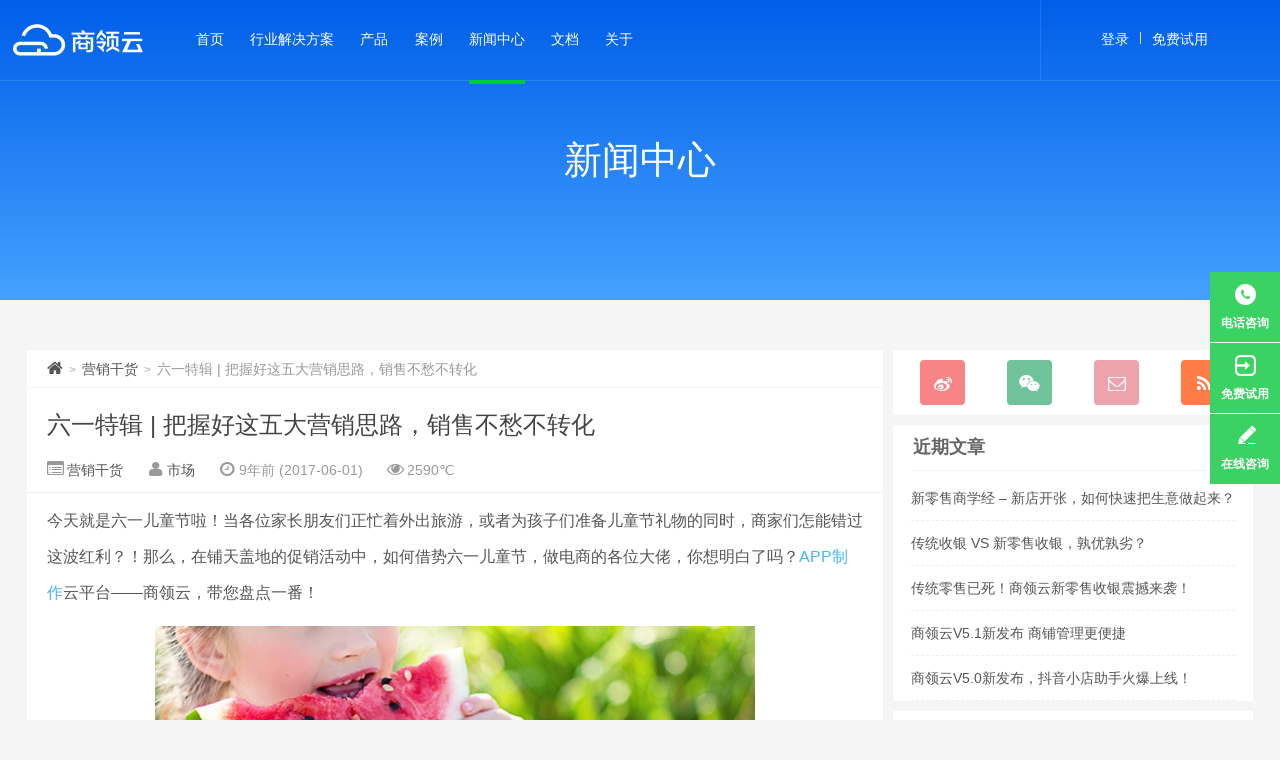

--- FILE ---
content_type: text/html; charset=UTF-8
request_url: https://www.leapcloud.cn/news/?p=1778
body_size: 11448
content:
<!DOCTYPE HTML><html><head><meta charset="UTF-8"><meta http-equiv="X-UA-Compatible" content="IE=10,IE=9,IE=8"><meta name="viewport" content="width=device-width, initial-scale=1.0, user-scalable=0, minimum-scale=1.0, maximum-scale=1.0"><link rel="shortcut icon" href="/news/wp-content/themes/miwan/img/favicon.ico"><link rel="stylesheet" href="/news/wp-content/themes/miwan/custom-style.css"><title>六一特辑 | 把握好这五大营销思路，销售不愁不转化！ | 商领云</title><script>window._deel = {name: '商领云',url: 'https://www.leapcloud.cn/news/wp-content/themes/miwan', ajaxpager: '', commenton: 0, roll: [0,0]}</script><!-- All in One SEO Pack 2.3.9.1 by Michael Torbert of Semper Fi Web Designob_start_detected [-1,-1] --><meta name="description" itemprop="description" content="带您玩转借势营销！干货满满！" /><meta name="keywords" itemprop="keywords" content="app制作,app" /><link rel="canonical" href="https://www.leapcloud.cn/news/?p=1778" /><!-- /all in one seo pack --><link rel='dns-prefetch' href='//libs.baidu.com' /><link rel='dns-prefetch' href='//s.w.org' /> <script type="text/javascript"> window._wpemojiSettings = {"baseUrl":"https:\/\/s.w.org\/images\/core\/emoji\/2.4\/72x72\/","ext":".png","svgUrl":"https:\/\/s.w.org\/images\/core\/emoji\/2.4\/svg\/","svgExt":".svg","source":{"concatemoji":"https:\/\/www.leapcloud.cn\/news\/wp-includes\/js\/wp-emoji-release.min.js?ver=4.9.5"}}; !function(a,b,c){function d(a,b){var c=String.fromCharCode;l.clearRect(0,0,k.width,k.height),l.fillText(c.apply(this,a),0,0);var d=k.toDataURL();l.clearRect(0,0,k.width,k.height),l.fillText(c.apply(this,b),0,0);var e=k.toDataURL();return d===e}function e(a){var b;if(!l||!l.fillText)return!1;switch(l.textBaseline="top",l.font="600 32px Arial",a){case"flag":return!(b=d([55356,56826,55356,56819],[55356,56826,8203,55356,56819]))&&(b=d([55356,57332,56128,56423,56128,56418,56128,56421,56128,56430,56128,56423,56128,56447],[55356,57332,8203,56128,56423,8203,56128,56418,8203,56128,56421,8203,56128,56430,8203,56128,56423,8203,56128,56447]),!b);case"emoji":return b=d([55357,56692,8205,9792,65039],[55357,56692,8203,9792,65039]),!b}return!1}function f(a){var c=b.createElement("script");c.src=a,c.defer=c.type="text/javascript",b.getElementsByTagName("head")[0].appendChild(c)}var g,h,i,j,k=b.createElement("canvas"),l=k.getContext&&k.getContext("2d");for(j=Array("flag","emoji"),c.supports={everything:!0,everythingExceptFlag:!0},i=0;i<j.length;i++)c.supports[j[i]]=e(j[i]),c.supports.everything=c.supports.everything&&c.supports[j[i]],"flag"!==j[i]&&(c.supports.everythingExceptFlag=c.supports.everythingExceptFlag&&c.supports[j[i]]);c.supports.everythingExceptFlag=c.supports.everythingExceptFlag&&!c.supports.flag,c.DOMReady=!1,c.readyCallback=function(){c.DOMReady=!0},c.supports.everything||(h=function(){c.readyCallback()},b.addEventListener?(b.addEventListener("DOMContentLoaded",h,!1),a.addEventListener("load",h,!1)):(a.attachEvent("onload",h),b.attachEvent("onreadystatechange",function(){"complete"===b.readyState&&c.readyCallback()})),g=c.source||{},g.concatemoji?f(g.concatemoji):g.wpemoji&&g.twemoji&&(f(g.twemoji),f(g.wpemoji)))}(window,document,window._wpemojiSettings); </script> <style type="text/css">img.wp-smiley,img.emoji { display: inline !important; border: none !important; box-shadow: none !important; height: 1em !important; width: 1em !important; margin: 0 .07em !important; vertical-align: -0.1em !important; background: none !important; padding: 0 !important;}</style><link rel='stylesheet' id='cd-portfolio-css-css' href='https://www.leapcloud.cn/news/wp-content/plugins/codenovo-portfolio/css/codenovo-portfolio-frontend-css.css?ver=4.9.5' type='text/css' media='all' /><link rel='stylesheet' id='jquery-hoverdirection-css-css' href='https://www.leapcloud.cn/news/wp-content/plugins/codenovo-portfolio/css/jquery-hoverdirection.css?ver=4.9.5' type='text/css' media='all' /><link rel='stylesheet' id='style-css' href='https://www.leapcloud.cn/news/wp-content/themes/miwan/style.css?ver=1.0' type='text/css' media='all' /><script type='text/javascript' src='//libs.baidu.com/jquery/1.8.3/jquery.min.js?ver=1.0'></script><script type='text/javascript' src='https://www.leapcloud.cn/news/wp-content/plugins/codenovo-portfolio/js/jquery-easing.js?ver=1.3'></script><script type='text/javascript' src='https://www.leapcloud.cn/news/wp-content/plugins/codenovo-portfolio/js/jquery.quicksand.js?ver=1.4'></script><script type='text/javascript' src='https://www.leapcloud.cn/news/wp-content/plugins/codenovo-portfolio/js/magnific.popup.js?ver=0.9.9'></script><script type='text/javascript' src='https://www.leapcloud.cn/news/wp-content/plugins/codenovo-portfolio/js/cycle.js?ver=3.0.3'></script><script type='text/javascript' src='https://www.leapcloud.cn/news/wp-content/plugins/codenovo-portfolio/js/jquery-hoverdirection.js?ver=0.0.1'></script><script type='text/javascript' src='https://www.leapcloud.cn/news/wp-content/plugins/codenovo-portfolio/js/cn_pf_custom_js.js?ver=0.0.1'></script><script type='text/javascript' src='https://www.leapcloud.cn/news/wp-content/themes/miwan/js/jquery.js?ver=1.0'></script><link rel='https://api.w.org/' href='https://www.leapcloud.cn/news/index.php?rest_route=/' /><link rel='prev' title='深度解析：为何那些做生鲜电商APP的都火了，而你仍旧止步不前？(下)' href='https://www.leapcloud.cn/news/?p=1762' /><link rel='next' title='商领云v15.2新发布，APP制作平台重磅推出新管理后台&#038;B2B2C全方位优化升级' href='https://www.leapcloud.cn/news/?p=1791' /><link rel='shortlink' href='https://www.leapcloud.cn/news/?p=1778' /><link rel="alternate" type="application/json+oembed" href="https://www.leapcloud.cn/news/index.php?rest_route=%2Foembed%2F1.0%2Fembed&#038;url=https%3A%2F%2Fwww.leapcloud.cn%2Fnews%2F%3Fp%3D1778" /><link rel="alternate" type="text/xml+oembed" href="https://www.leapcloud.cn/news/index.php?rest_route=%2Foembed%2F1.0%2Fembed&#038;url=https%3A%2F%2Fwww.leapcloud.cn%2Fnews%2F%3Fp%3D1778&#038;format=xml" /><meta name="keywords" content="APP, APP制作, 营销干货"><meta name="description" content="今天就是六一儿童节啦！当各位家长朋友们正忙着外出旅游，或者为孩子们准备儿童节礼物的同时，商家们怎能错过这波红利？！那么，在铺天盖地的促销活动中，如何借势六一儿童节，做电商的各位大佬，你想明白了吗？"><!--[if lt IE 9]><script src="https://www.leapcloud.cn/news/wp-content/themes/miwan/js/html5.js"></script><![endif]--><style>.widgetRoller{top:10px;}</style></head><body class="post-template-default single single-post postid-1778 single-format-standard"><header id="header" class="header"><div class="container-inner"> <div class="yusi-logo"> <a href="/"> <h1> <span class="yusi-mono">商领云</span> <span class="yusi-bloger"></span> </h1> </a> </div></div> <div id="nav-header" class="navbar"> <ul class="nav"> <li class="page_item page-item-2"><a href="https://www.leapcloud.cn/news/?page_id=2">Sample Page</a></li><li class="page_item page-item-180"><a href="https://www.leapcloud.cn/news/?page_id=180">案例展示</a></li><li style="float:right;"> <div class="toggle-search"><i class="fa fa-search"></i></div><div class="search-expand" style="display: none;"><div class="search-expand-inner"><form method="get" class="searchform themeform" onSubmit="location.href='https://www.leapcloud.cn/news/search/' + encodeURIComponent(this.s.value).replace(/%20/g, '+'); return false;" action="/"><div> <input type="ext" class="search" name="s" onBlur="if(this.value=='')this.value='搜索如此便捷';" onFocus="if(this.value=='搜索如此便捷')this.value='';" value="搜索如此便捷"></div></form></div></div></li> </ul> </div> </div></header><!--商领云 header 定制--><div class="news-bgColor"> <p class="news-title">新闻中心</p> <header class="leapCloud-header"> <div class="header-content-pc"> <a class="leapCloud-header-logo" href="/website/index"><img src="https://static.leapcloud.cn/web/website/common/images/header/icon_1x/header_logo_white_new.png" srcset="https://static.leapcloud.cn/web/website/common/images/header/icon_1x/header_logo_white_new.png 2x" alt=""></a> <ul class="navbar-left"> <li class="navli"><a href="/website/index">首页</a></li> <li class="navli" id="solution-menu" > <a>行业解决方案</a> <div class="solution-dropDown"> <span class="dropDown-arrow"></span> <ul class="dropDown-container"> <li><a href="/website/sjfxSolution">美妆行业</a></li> <li><a href="/website/sqtgSolution">社区团购</a></li> <li><a href="/website/shopSolution">到店生活</a></li> <li><a href="/website/marketSolution">商超行业</a></li> <li><a href="/website/freshSolution">生鲜电商</a></li> <li><a href="/website/takeoutSolution">外卖配送</a></li> </ul> </div> </li> <li class="navli product-menu"> <a href="/website/leapcloud">产品</a> </li> <!-- <li class="navli"><a href="/website/merchants">渠道代理</a></li> --> <li class="navli"><a href="/website/case">案例</a></li> <li class="navli navli-news"><a href="/news">新闻中心</a></li> <li class="navli"><a href="/website/helpcenter">文档</a></li> <li class="navli"><a href="/website/aboutus">关于</a></li> </ul> <ul class="navbar-right"> <li class="navli" id="login"> <a href="/website/manageLogin">登录</a> </li> <li class="navli navli-divider"><a class="divider"></a></li> <li class="navli noMarginRight>"><a href="/website/signup">免费试用</a></li> </ul> </div> </header></div><!--网站头部导航 Mobile端--><div class="news-bgColor-mobile"> <p class="news-title-mobile">新闻中心</p> <header class="leapCloud-header-mobile"> <a class="leapCloud-header-logo-mobile" href="/website/index"><img src="https://static.leapcloud.cn/web/website/common/images/header/logo_white_yd_new.png" alt=""></a> <a href="javascript:void(0)" id="mobile-nav-control" class="hide"> <span class="clearmid"></span> <i></i> </a> <div id="mobile-navbar"> <ul id="navbar"> <li class="navli active"><a href="/website/index">首页</a></li> <li class="navli product-menu-mobile"> <a href="/website/leapcloud">产品</a> </li> <a class="navli solution-mobile"> <a class="menu-click"> <span>行业解决方案</span> <div class="control"> <img class="hide tab_arrow_open" src="/news/wp-content/themes/miwan/img/header/arrow_down.png" alt=""> <img class="show tab_arrow_close" src="/news/wp-content/themes/miwan/img/header/arrow-up.png" alt=""> </div> </a> <div class="solution-dropDown-mobile"> <ul class="dropDown-container"> <li><a href="/website/sjfxSolution">美妆行业</a></li> <li><a href="/website/sqtgSolution">社区团购</a></li> <li><a href="/website/shopSolution">到店生活</a></li> <li><a href="/website/marketSolution">商超行业</a></li> <li><a href="/website/freshSolution">生鲜电商</a></li> <li><a href="/website/takeoutSolution">外卖配送</a></li> </ul> </div> </a> <!-- <li class="navli merchants"><a href="/website/merchants">渠道代理</a></li> --> <li class="navli"><a href="/website/case">案例</a></li> <li class="navli navli-news"><a href="/news">新闻中心</a></li> <li class="navli"><a href="/website/helpcenter">文档</a></li> <li class="navli"><a href="/website/aboutus">关于</a></li> </ul> <ul id="mobile-login-buttons"> <li><a href="/website/manageLogin">登录</a></li> <li><a href="/website/signup">免费试用</a></li> </ul> </div> </header></div><section class="container"><div class="speedbar"> <div class="toptip"><strong class="text-success"><i class="fa fa-volume-up"></i> </strong> </div> </div> <div class="content-wrap"> <div class="content"><div class="breadcrumbs"><a title="返回首页" href="https://www.leapcloud.cn/news"><i class="fa fa-home"></i></a> <small>></small> <a href="https://www.leapcloud.cn/news/?cat=14">营销干货</a> <small>></small> <span class="muted">六一特辑 | 把握好这五大营销思路，销售不愁不转化</span></div> <header class="article-header"> <h1 class="article-title"><a href="https://www.leapcloud.cn/news/?p=1778">六一特辑 | 把握好这五大营销思路，销售不愁不转化</a></h1> <div class="meta"> <span id="mute-category" class="muted"><i class="fa fa-list-alt"></i><a href="https://www.leapcloud.cn/news/?cat=14"> 营销干货</a></span> <span class="muted"><i class="fa fa-user"></i> <a href="https://www.leapcloud.cn/news/?author=6">市场</a></span> <time class="muted"><i class="fa fa-clock-o"></i> 9年前 (2017-06-01)</time> <span class="muted"><i class="fa fa-eye"></i> 2590℃</span> </div> </header> <article class="article-content"> <p>今天就是六一儿童节啦！当各位家长朋友们正忙着外出旅游，或者为孩子们准备儿童节礼物的同时，商家们怎能错过这波红利？！那么，在铺天盖地的促销活动中，如何借势六一儿童节，做电商的各位大佬，你想明白了吗？<a href="https://www.leapcloud.cn">APP制作</a>云平台——商领云，带您盘点一番！</p><div id="attachment_1779" style="width: 610px" class="wp-caption aligncenter"><img class="wp-image-1779" title="商领云电商APP制作平台" src="https://aliwpcontent.leapcloud.cn/吃西瓜800.jpg" alt="商领云电商APP制作平台" width="600" height="400" srcset="https://aliwpcontent.leapcloud.cn/吃西瓜800.jpg 800w, https://aliwpcontent.leapcloud.cn/吃西瓜800-300x200.jpg 300w, https://aliwpcontent.leapcloud.cn/吃西瓜800-768x512.jpg 768w" sizes="(max-width: 600px) 100vw, 600px" /><p class="wp-caption-text">六一特辑 | 把握好这五大营销思路，销售不愁不转化</p></div><p>正所谓条条道路通罗马！做好了六一的借势营销，何愁搞不定京东618、淘宝双12？赶紧往下看看你的电商营销思路是否正确开启了吧！</p><h4><strong>六一儿童节，用户究竟是哪一波人？</strong></h4><p>如果您认为六一儿童节，就是纯粹为孩子们举办的欢乐节假日，那您可就大错特错了。您真正应该锁定的用户群，首先应该是父母群体，特别是母亲。主妇的购买力可是杠杠的。另外，80后、90后中依旧童心未泯，热衷网购折扣活动的这一群用户也是本次六一儿童节的红心所在。正所谓射人先射马，找对了用户群，您的商品和营销活动，才更有用武之地。</p><h4><strong>六一到了，当天才做活动？大错特错！</strong></h4><p>很多商户以为节日当天就是活动当日，其实本末倒置，并且也大错特错了。一般情况下，可根据自身店铺情况，进行一周左右的活动预热，并且如果是举办6.1儿童节，周期可以从该节点往前一周至往后一周，都算在促销活动的时间范畴之内。毕竟，真的要过节买礼物，还是要越早购买越好，而很晚才知道有促销活动的用户，也能赶上一波购物的余热。那么问题来了，你的六一借势营销，有做到位吗？如果错过了这一波，赶紧把618过起来吧！</p><h4><strong>单纯过个促销节，还是打出品牌性的情感共鸣？</strong></h4><p>如果您认为所有的节假日都能凑活地过程双11和618，那您就太不知道借势营销的魅力了！儿童节作为一个儿童的节日，它的衍生含义中则蕴含着：童真、纯洁、童年、怀旧、初心等等有关儿时的一系列情感共鸣。只是干巴巴地说“祝大家六一儿童节快乐！”，还是说一句，“愿您初心依旧，勇征梦想！”更来得让人有情感共鸣呢？所谓的品牌故事，打得也是情感共鸣这张牌，但是在特定节假日，这张牌打好了，便能能在短时间内极大拉近商品与用户的心理，促进销售转化的同时，也能打出良好的品牌效应，可谓一举双得！</p><h4><strong>促销换一种有趣的玩法，会不会更开心？！都到六一了！</strong></h4><p>都到六一了，促销活动想必早已铺天盖地。那么，在用户有限的精力与时间中，想博取他们的眼球，除了打广告竞价排位，就要靠“有趣”的活动主题了！而有好的想法没有好的施展平台可不行。</p><p>商家虽然明白所有营销活动的本质还是促销，却往往不懂得如何借助移动互联网工具，使用更多新鲜有趣的促销玩法，以提高用户的购买欲。目前，商户可通过商领云平台，进行目前移动互联网电商圈最酷炫的促销方式：使用优惠券、积分、会员等级优惠、秒杀、拼团、抢购以及一元夺宝等方式，让新奇有趣的促销方式，秒速提升用户剁手购物的快感！</p><h4><strong>还在做传统营销？试试看最前沿的移动营销利器吧！</strong></h4><p>迥别于市面上传统的移动应用开发均价15-20万以上的高成本造价，以及3-4月的开发周期，作为企业移动化云平台——商领云，支持搭建iOS+安卓APP、微商城、移动网站、微信小程序、手机app直播平台、B2B2C多商户入驻平台，为中小企业用户提供快速、低成本、安全可靠的APP开发服务。使用商领云无需任何编程知识，只要您有想法，我们就为您落地实现。并且，依靠“SaaS+PaaS”全新的云计算模式，商领云所打造的app不但可以高效地进行版本迭代更新，还有功能无限延展的可能。</p><p>而专业的技术支持覆盖整个项目环节，上百人的技术人员为之服务，让您的营销功能不断提升，不断细致，也能层出不穷地进行更新。究根到底，移动营销的核心竞争力仍然在于：跟紧最前沿的移动营销方式。如果您要踏足移动互联网商海，商领云将是您进行<a href="https://www.leapcloud.cn" target="_blank" rel="noopener">APP制作</a>的首选好伙伴！</p><p class="p1">更多资讯，欢迎关注商领云微信公众号：LeapCloud_App</p><p>相关文章推荐：<a href="https://www.leapcloud.cn/news/?p=3308" target="_blank" rel="noopener">商领云APP开发干货 – 增长黑客之6大裂变营销新玩法</a></p><hr /><p class="p1">上一篇：<a href="https://www.leapcloud.cn/news/?p=1762" target="_blank" rel="noopener">深度解析：为何那些做生鲜电商APP的都火了，而你仍旧止步不前？(下)</a></p><p>转载请注明：<a href="https://www.leapcloud.cn/news">商领云</a> &raquo; <a href="https://www.leapcloud.cn/news/?p=1778">六一特辑 | 把握好这五大营销思路，销售不愁不转化</a></p> <div class="article-social"> <a href="javascript:;" data-action="ding" data-id="1778" id="Addlike" class="action"><i class="fa fa-heart-o"></i>喜欢 (<span class="count">0</span>)</a> </div> </article> <footer class="article-footer"> <div class="article-tags"><i class="fa fa-tags"></i><a href="https://www.leapcloud.cn/news/?tag=app" rel="tag">APP</a><a href="https://www.leapcloud.cn/news/?tag=app%e5%88%b6%e4%bd%9c" rel="tag">APP制作</a></div></footer> <nav class="article-nav"> <span class="article-nav-prev"><i class="fa fa-angle-double-left"></i> <a href="https://www.leapcloud.cn/news/?p=1762" rel="prev">深度解析：为何那些做生鲜电商APP的都火了，而你仍旧止步不前？(下)</a></span> <span class="article-nav-next"><a href="https://www.leapcloud.cn/news/?p=1791" rel="next">商领云v15.2新发布，APP制作平台重磅推出新管理后台&#038;B2B2C全方位优化升级</a> <i class="fa fa-angle-double-right"></i></span> </nav> <div class="related_top"> <div class="related_posts"><ul class="related_img"> <li class="related_box" > <a href="https://www.leapcloud.cn/news/?p=7204" title="App用户都睡着了？是时候用推送和活动唤醒一波了！" target="_blank"><img src="https://www.leapcloud.cn/news/wp-content/themes/miwan/timthumb.php?src=https%3A%2F%2Faliwpcontent.leapcloud.cn%2F2020%2F09%2F%E8%87%AA%E5%AE%9A%E4%B9%89%E6%A8%A1%E6%9D%BF-2.jpg&h=110&w=185&q=90&zc=1&ct=1" alt="App用户都睡着了？是时候用推送和活动唤醒一波了！" /> <br><span class="r_title">App用户都睡着了？是时候用推送和活动唤醒一波了！</span></a> </li> <li class="related_box" > <a href="https://www.leapcloud.cn/news/?p=6282" title="解析黄金周消费趋势，19年下半年电商App如何选择爆款看这篇！" target="_blank"><img src="https://www.leapcloud.cn/news/wp-content/themes/miwan/timthumb.php?src=https%3A%2F%2Faliwpcontent.leapcloud.cn%2F2019%2F10%2F%E5%AE%98%E7%BD%91%E5%B0%81%E9%9D%A2.png&h=110&w=185&q=90&zc=1&ct=1" alt="解析黄金周消费趋势，19年下半年电商App如何选择爆款看这篇！" /> <br><span class="r_title">解析黄金周消费趋势，19年下半年电商App如何选择爆款看这篇！</span></a> </li> <li class="related_box" > <a href="https://www.leapcloud.cn/news/?p=6254" title="商领云让生鲜配送App开发，拥抱线上线下一体化运营力" target="_blank"><img src="https://www.leapcloud.cn/news/wp-content/themes/miwan/timthumb.php?src=https%3A%2F%2Faliwpcontent.leapcloud.cn%2F2019%2F09%2Fbeverage-browse-browsing-1542252.jpg&h=110&w=185&q=90&zc=1&ct=1" alt="商领云让生鲜配送App开发，拥抱线上线下一体化运营力" /> <br><span class="r_title">商领云让生鲜配送App开发，拥抱线上线下一体化运营力</span></a> </li> <li class="related_box" > <a href="https://www.leapcloud.cn/news/?p=5948" title="商领云解析:京东618独乐时代已过，众电商集火拼购玩法" target="_blank"><img src="https://www.leapcloud.cn/news/wp-content/themes/miwan/timthumb.php?src=https%3A%2F%2Faliwpcontent.leapcloud.cn%2F2019%2F06%2F618%E5%B0%81%E9%9D%A2.png&h=110&w=185&q=90&zc=1&ct=1" alt="商领云解析:京东618独乐时代已过，众电商集火拼购玩法" /> <br><span class="r_title">商领云解析:京东618独乐时代已过，众电商集火拼购玩法</span></a> </li> </ul><div class="relates"><ul><li><i class="fa fa-minus"></i><a href="https://www.leapcloud.cn/news/?p=7204">App用户都睡着了？是时候用推送和活动唤醒一波了！</a></li><li><i class="fa fa-minus"></i><a href="https://www.leapcloud.cn/news/?p=6282">解析黄金周消费趋势，19年下半年电商App如何选择爆款看这篇！</a></li><li><i class="fa fa-minus"></i><a href="https://www.leapcloud.cn/news/?p=6254">商领云让生鲜配送App开发，拥抱线上线下一体化运营力</a></li><li><i class="fa fa-minus"></i><a href="https://www.leapcloud.cn/news/?p=5948">商领云解析:京东618独乐时代已过，众电商集火拼购玩法</a></li><li><i class="fa fa-minus"></i><a href="https://www.leapcloud.cn/news/?p=5920">商领云高效开发制作APP商城，商领云用社交营销挖掘农村电商红利</a></li><li><i class="fa fa-minus"></i><a href="https://www.leapcloud.cn/news/?p=5866">商领云发力社交电商App制作，N种营销工具引爆流量大关</a></li><li><i class="fa fa-minus"></i><a href="https://www.leapcloud.cn/news/?p=5463">商领云：开发一个电商App软件需要多少钱? 一篇低成本、靠谱创业指南</a></li><li><i class="fa fa-minus"></i><a href="https://www.leapcloud.cn/news/?p=5361">案例解析 | 一篇看完即懂得生鲜电商App制作运营新手手账</a></li></ul></div></div> </div> </div></div><aside class="sidebar"> <div class="widget widget_text"><div class="textwidget"><div class="social"><a href="https://weibo.com/maxwon" rel="external nofollow" title="新浪微博" target="_blank"><i class="sinaweibo fa fa-weibo"></i></a><a class="weixin"><i class="weixins fa fa-weixin"></i><div class="weixin-popover"><div class="popover bottom in"><div class="arrow"></div><div class="popover-title">订阅号“商领云”</div><div class="popover-content"><img src="https://www.leapcloud.cn/news/wp-content/themes/miwan/img/weixin.gif" ></div></div></div></a><a href="mailto:marketing@leapcloud.cn" rel="external nofollow" title="Email" target="_blank"><i class="email fa fa-envelope-o"></i></a><a href="/news/?feed=rss2" rel="external nofollow" target="_blank" title="订阅本站"><i class="rss fa fa-rss"></i></a></div></div></div> <div class="widget widget_recent_entries"> <div class="title"><h2>近期文章</h2></div> <ul> <li> <a href="https://www.leapcloud.cn/news/?p=7351">新零售商学经 &#8211; 新店开张，如何快速把生意做起来？</a> </li> <li> <a href="https://www.leapcloud.cn/news/?p=7348">传统收银 VS 新零售收银，孰优孰劣？</a> </li> <li> <a href="https://www.leapcloud.cn/news/?p=7344">传统零售已死！商领云新零售收银震撼来袭！</a> </li> <li> <a href="https://www.leapcloud.cn/news/?p=7332">商领云V5.1新发布 商铺管理更便捷</a> </li> <li> <a href="https://www.leapcloud.cn/news/?p=7309">商领云V5.0新发布，抖音小店助手火爆上线！</a> </li> </ul> </div><div class="widget widget_categories"><div class="title"><h2>分类目录</h2></div> <ul> <li class="cat-item cat-item-242"><a href="https://www.leapcloud.cn/news/?cat=242" >商领云平台</a></li> <li class="cat-item cat-item-355"><a href="https://www.leapcloud.cn/news/?cat=355" >运营干货</a></li> <li class="cat-item cat-item-358"><a href="https://www.leapcloud.cn/news/?cat=358" title="电商软件">电商软件</a></li> <li class="cat-item cat-item-401"><a href="https://www.leapcloud.cn/news/?cat=401" >功能大讲堂</a></li> <li class="cat-item cat-item-1"><a href="https://www.leapcloud.cn/news/?cat=1" >商领云App</a></li> <li class="cat-item cat-item-9"><a href="https://www.leapcloud.cn/news/?cat=9" >移动营销</a></li> <li class="cat-item cat-item-10"><a href="https://www.leapcloud.cn/news/?cat=10" title="电商APP制作">移动电商</a></li> <li class="cat-item cat-item-28"><a href="https://www.leapcloud.cn/news/?cat=28" >活动预告</a></li> <li class="cat-item cat-item-110"><a href="https://www.leapcloud.cn/news/?cat=110" >媒体报道</a></li> <li class="cat-item cat-item-11"><a href="https://www.leapcloud.cn/news/?cat=11" >产品日志</a></li> <li class="cat-item cat-item-14"><a href="https://www.leapcloud.cn/news/?cat=14" >营销干货</a></li> <li class="cat-item cat-item-15"><a href="https://www.leapcloud.cn/news/?cat=15" >App定制</a></li> <li class="cat-item cat-item-16"><a href="https://www.leapcloud.cn/news/?cat=16" >手机商城</a></li> <li class="cat-item cat-item-155"><a href="https://www.leapcloud.cn/news/?cat=155" >活动日志</a></li> <li class="cat-item cat-item-2"><a href="https://www.leapcloud.cn/news/?cat=2" title="做一个APP">APP开发</a></li> <li class="cat-item cat-item-17"><a href="https://www.leapcloud.cn/news/?cat=17" >手机APP</a></li> <li class="cat-item cat-item-21"><a href="https://www.leapcloud.cn/news/?cat=21" >移动App</a></li> <li class="cat-item cat-item-3"><a href="https://www.leapcloud.cn/news/?cat=3" >APP制作</a></li> <li class="cat-item cat-item-18"><a href="https://www.leapcloud.cn/news/?cat=18" title="电商解决方案">电商解决方案</a></li> <li class="cat-item cat-item-24"><a href="https://www.leapcloud.cn/news/?cat=24" title="苹果iOS开发">苹果app开发</a></li> <li class="cat-item cat-item-23"><a href="https://www.leapcloud.cn/news/?cat=23" >App商城</a></li> <li class="cat-item cat-item-25"><a href="https://www.leapcloud.cn/news/?cat=25" title="安卓app开发">安卓app开发</a></li> <li class="cat-item cat-item-164"><a href="https://www.leapcloud.cn/news/?cat=164" >运营通知</a></li> <li class="cat-item cat-item-26"><a href="https://www.leapcloud.cn/news/?cat=26" title="APP开发要多少钱">App报价</a></li> <li class="cat-item cat-item-200"><a href="https://www.leapcloud.cn/news/?cat=200" >精彩活动</a></li> <li class="cat-item cat-item-19"><a href="https://www.leapcloud.cn/news/?cat=19" title="三级分销">三级分销</a></li> <li class="cat-item cat-item-207"><a href="https://www.leapcloud.cn/news/?cat=207" >直播APP</a></li> <li class="cat-item cat-item-205"><a href="https://www.leapcloud.cn/news/?cat=205" >微信小程序</a></li> <li class="cat-item cat-item-203"><a href="https://www.leapcloud.cn/news/?cat=203" >关于产品</a></li> </ul></div></aside></section><footer class="footer"> <div class="footer-inner"> <div class="copyright"> <a href="https://www.leapcloud.cn/news/?page_id=2">Sample Page</a><a href="https://www.leapcloud.cn/news/?page_id=180">案例展示</a> </br> <a href="http://www.mywpku.com" target="_blank">Powered by WordPress</a></div> </div></footer><div id="footer" > <div class="mainStyle footer-content"> <ul class="footer-logo"> <li><img src="https://static.leapcloud.cn/web/website/common/images/footer/icon_1x/footer_logo_new.png" srcset="https://static.leapcloud.cn/web/website/common/images/footer/icon_2x/footer_logo_new@2x.png 2x" alt=""></li> </ul> <ul class="footer-nav"> <li class="head">资讯栏目</li> <li><a href="/cms">上海APP开发公司</a></li> <li><a href="/cms/appkaifa">APP开发费用</a></li> <li><a href="/cms/shop">商城APP开发</a></li> <li><a href="/cms/xcx">小程序开发</a></li> <li><a href="/cms/xls">新零售解决方案</a></li> </ul> <ul class="footer-nav"> <li class="head">商领云</li> <!-- <li> <a>产品</a> <ul class="dropdown-lists"> <li><a href="/website/leapcloud">商领云</a></li> <li><a href="/website/wxapp">小程序</a></li> <li><a href="/website/dingzhi">定制服务</a></li> </ul> </li> --> <li><a href="/website/indexOld">APP开发</a></li> <!-- <li><a href="/website/merchants">渠道代理</a></li> --> <li><a href="/website/case">案例</a></li> <li><a href="/news">新闻中心</a></li> <li><a href="/website/helpcenter">文档</a></li> <li><a href="/website/whitepaper">技术白皮书</a></li> </ul> <ul class="footer-nav"> <li class="head">公司</li> <li><a href="/website/aboutus">关于我们</a></li> <li><a href="/website/useemploy">使用协议</a></li> </ul> <div class="address"> <div class="telephone-h">咨询电话</div> <div class="phone-number">400-158-0151 </div> <div class="address-text">上海徐汇区宜山路1009号 创新大楼6楼 </div> <a class="maxwon-url" href="https://www.leapcloud.cn/">https://www.leapcloud.cn/</a> </div> <div class="erweima"> <p>关注商领云</p> <img class="img_erweima" src="https://static.leapcloud.cn/web/website/common/images/footer/icon_1x/emeima_footer.png" srcset="https://static.leapcloud.cn/web/website/common/images/footer/icon_2x/emeima_footer@2x.png 2x" alt=""> </div> </div></div><div class="copyRightIndex"> <p>© 2010-2020 LeapCloud.cn 版权所有 沪ICP备15041312号</p> <a href="http://www.beian.gov.cn/portal/registerSystemInfo?recordcode=31010402007726" target="_blank"> <img src="https://static.leapcloud.cn/web/website/common/images/footer/icon_1x/gwa.png" srcset="https://static.leapcloud.cn/web/website/common/images/footer/icon_2x/gwa@2x.png 2x" /> 沪公网安备 31010402007726号 </a></div><div id="footer-mobile" > <div class="mainStyle footer-content-mobile"> <!-- <a class="product-head">产品</a> <ul class="footer-nav product-nav"> <li><a href="/website/leapcloud">商领云</a></li> <li><a href="/website/wxapp">小程序</a></li> <li><a href="/website/dingzhi">定制服务</a></li> </ul> --> <ul class="footer-nav"> <!-- <li><a href="/website/merchants">渠道代理</a></li> --> <li><a href="/website/case">案例</a></li> <li><a href="/news">新闻中心</a></li> <li><a href="/website/helpcenter">文档</a></li> <li><a href="/website/whitepaper">技术白皮书</a></li> </ul> <ul class="footer-nav"> <li><a href="/website/indexOld">APP开发</a></li> <li><a href="/website/aboutus">关于我们</a></li> <li><a href="/website/useemploy">使用协议</a></li> </ul> <div class="phoneInfo"> <div class="telephone-h">咨询电话</div> <div class="phone-number">400-158-0151</div> </div> <div class="addressInfo"> <div class="address-text">上海徐汇区宜山路1009号 创新大楼6楼</div> <a class="maxwon-url" href="http://www.leapcloud.cn/">http://www.leapcloud.cn/</a> </div> <div class="erweima"> <img class="img_erweima" src="/news/wp-content/themes/miwan/img/footer/eweima_footer.jpg" srcset="/news/wp-content/themes/miwan/img/footer/eweima_footer.jpg 2x" alt=""> <p>关注商领云</p> </div> </div> <div class="copyRightIndex">© 2010-2020 LeapCloud.cn 版权所有 <br> 沪ICP备15041312号 <a href="http://www.beian.gov.cn/portal/registerSystemInfo?recordcode=31010402007726" target="_blank"> <img src="https://static.leapcloud.cn/web/website/common/images/footer/icon_1x/gwa.png" srcset="https://static.leapcloud.cn/web/website/common/images/footer/icon_2x/gwa@2x.png 2x" /> 沪公网安备 31010402007726号 </a> </div></div><!-- <div id="new-mobile-righter" > <a href="tel:400-158-0151" > <img height="24" width="24" src="//leapcloud.oss-cn-shanghai.aliyuncs.com/kefu/mobile/icon1.png" srcset="//leapcloud.oss-cn-shanghai.aliyuncs.com/kefu/mobile/icon1@2x.png 2x" /> <div>电话<br>咨询</div> </a> <a href='/website/signup'> <img height="24" width="24" style="margin-top:16px" src="//leapcloud.oss-cn-shanghai.aliyuncs.com/kefu/mobile/icon3.png" srcset="//leapcloud.oss-cn-shanghai.aliyuncs.com/kefu/mobile/icon3@2x.png 2x" /> <div>免费<br>试用</div> </a></div><div id="new-righter" > <div class="avatar"> <img width="90" height="90" src="//leapcloud.oss-cn-shanghai.aliyuncs.com/kefu/%E5%A4%B4%E5%83%8F.png" srcset="//leapcloud.oss-cn-shanghai.aliyuncs.com/kefu/%E5%A4%B4%E5%83%8F@2x.png 2x" /> <img class="close-icon" src="//leapcloud.oss-cn-shanghai.aliyuncs.com/kefu/%E5%8F%96%E6%B6%88.png" srcset="//leapcloud.oss-cn-shanghai.aliyuncs.com/kefu/%E5%8F%96%E6%B6%88@2x.png 2x" /> </div> <div class="kfbtn onlytip"> <img width="20" src="//leapcloud.oss-cn-shanghai.aliyuncs.com/kefu/icon1.png" srcset="//leapcloud.oss-cn-shanghai.aliyuncs.com/kefu/icon1@2x.png 2x" /> <div> <div class="tip"> 免费电话咨询 </div> <div class="phone400"> 400-158-0151 </div> </div> </div> <div class="kfbtn" onclick="_MEIQIA('showPanel')"> <img width="20" src="//leapcloud.oss-cn-shanghai.aliyuncs.com/kefu/icon2.png" srcset="//leapcloud.oss-cn-shanghai.aliyuncs.com/kefu/icon2@2x.png 2x" /> <div> 在线咨询 </div> </div> <a class="kfbtn" href='/website/signup'> <img width="20" src="//leapcloud.oss-cn-shanghai.aliyuncs.com/kefu/icon3.png" srcset="//leapcloud.oss-cn-shanghai.aliyuncs.com/kefu/icon3@2x.png 2x" /> <div> 免费试用 </div> </a></div> --><div id="mobile-righter" > <div class="cubes"> <div class="cube head" > <p>　</p> </div> <div class="visiblecubes" style="display:none"> <a class="cube common-cube-mobile" href="tel:400-158-0151" onclick="javascript:void(0)"> <span class="sicon icon tel"></span> <p>电话咨询</p> </a> <a class="cube merchants-cube-mobile" style="display: none" href="tel:400-158-0151" onclick="javascript:void(0)"> <span class="sicon icon tel"></span> <p>电话咨询</p> </a> <a class="cube" href='/website/signup' > <span class="sicon icon login"></span> <p >免费试用</p> </a> <a class="cube join" href="/website/merchants"> </a> <a class="cube video-mobile video-icon" href=""> </a> <div class="cube holder" > <p>　</p> </div> </div> <div class="cube foot" ></div> </div> <div id="righter-control" tab-index="-1" class="pinelhide"> <img src="/news/wp-content/themes/miwan/img/footer/header-control.png" width="30%"> </div></div><div id="righter" > <div class="cube common-cube" > <div class="sicon tel"></div> <p>电话咨询</p> <div class="right-alert">400-158-0151</div> </div> <div class="cube merchants-cube" style="display: none"> <div class="sicon tel"></div> <p>电话咨询</p> <div class="right-alert">400-158-0151</div> </div> <a class="cube" href='/website/signup' > <div class="sicon login"></div> <p >免费试用</p> </a> <!-- <a class="cube" href="/website/merchants" > <div class="sicon join"></div> <p >代理合作</p> </a> --> <div class="cube video" href="" > <div class="sicon video-icon"></div> <p>视频介绍</p> <div class="right-alert">商领云视频</div> </a> </div> <a class="cube zixun-right" onclick="_MEIQIA('showPanel')"> <div class="sicon zixun-icon-right"></div> <p>在线咨询</p> </a></div> <!--接入美洽--> <script type='text/javascript'> $(function(){ $("#new-righter .close-icon").click(function(){ $("#new-righter").hide(); }) }) //根据 url 中传过来的字段(show_meiqia)决定是否显示美洽. // 默认显示美洽, 当 url中有show_meiqia 字段且值为 false 时不显示 /* function getQueryStringByName(name) { var result = location.search.match(new RegExp("[\?\&]" + name + "=([^\&]+)", "i")); if (result == null || result.length < 1) { return ""; } return result[1]; } function yourFunction() { if($(".lxtel").length > 0){ $("#MEIQIA-BTN-HOLDER").addClass("bottoma"); } } (function(m, ei, q, i, a, j, s) { if(getQueryStringByName('show_meiqia') == 'false'){ $(".meiqiaFalse").hide(); return false; }else{ $(".meiqiaFalse").show(); $(".meiqiaFalse").click(function(){ $("#MEIQIA-PANEL-HOLDER").toggle(function(){ $("#MEIQIA-BTN-HOLDER").css({ "display":"block", "z-index":"2147483645" }); $("#MEIQIA-BTN-HOLDER").click(function(){ $("#MEIQIA-PANEL-HOLDER").show(); }); }); }); m[i] = m[i] || function() { (m[i].a = m[i].a || []).push(arguments) }; j = ei.createElement(q), s = ei.getElementsByTagName(q)[0]; j.async = true; j.charset = 'UTF-8'; j.src = '//static.meiqia.com/dist/meiqia.js'; s.parentNode.insertBefore(j, s); } })(window, document, 'script', '_MEIQIA'); _MEIQIA('entId', 52242); _MEIQIA('allSet', yourFunction); */ // _MEIQIA('withoutBtn'); // _MEIQIA('showPanel') // _MEIQIA('hidePanel'); </script> <!--美洽--> <script type='text/javascript'> (function(a, b, c, d, e, j, s) { a[d] = a[d] || function() { (a[d].a = a[d].a || []).push(arguments) }; j = b.createElement(c), s = b.getElementsByTagName(c)[0]; j.async = true; j.charset = 'UTF-8'; j.src = 'https://static.meiqia.com/widget/loader.js'; s.parentNode.insertBefore(j, s); })(window, document, 'script', '_MEIQIA'); _MEIQIA('entId', '8292b2fa7ac8fd914580db3a1f1d537b'); </script> <script src="/news/wp-content/themes/miwan/js/custom.js"></script><script type='text/javascript' src='https://www.leapcloud.cn/news/wp-includes/js/wp-embed.min.js?ver=4.9.5'></script></body></html>
<!--压缩前的大小: 43521 bytes; 压缩后的大小: 38197 bytes; 节约：12.23% -->
<!-- Performance optimized by W3 Total Cache. Learn more: https://www.w3-edge.com/products/

 Served from: www.leapcloud.cn @ 2026-01-16 22:29:20 by W3 Total Cache -->

--- FILE ---
content_type: text/css
request_url: https://www.leapcloud.cn/news/wp-content/themes/miwan/custom-style.css
body_size: 5382
content:
/*header和 footer定制样式表*/
.container-inner{
    display:none;
}
#header{
    display: none;
}
.container{
    margin-top:50px !important;
}
.speedbar{
    display: none;
}
.article-social{
    display: none !important;
}

body{
    background-color: #f5f5f6 !important;
    font-weight: normal;
}
.social{
    display: flex;
    justify-content: space-around;

}
.active{
    border-bottom: 4px solid #00cc33;
    font-weight: 200 !important;
}
.archive-header{
    display: none;
}
/****************************************************header部分PC端*******************************************************************************/
@media screen and (min-width: 770px) and (max-width: 1440px){
    #new-righter {
        -webkit-box-sizing: border-box;
           -moz-box-sizing: border-box;
                box-sizing: border-box;
        z-index: 10000;
        position: fixed;
        right: 20px;
        top: 40%;
        margin-top: -160px;
        height: 266px;
        -webkit-border-radius: 5px;
           -moz-border-radius: 5px;
                border-radius: 5px;
        background-color: #2a82f2; }
        #new-righter .avatar {
          font-size: 0;
          text-align: center;
          padding: 28px 0 13px 0; }
          #new-righter .avatar .close-icon {
            position: absolute;
            right: 10px;
            top: 10px;
            cursor: pointer; }
        #new-righter .phone400 {
            padding-right: 15px;
          font-size: 15px; }
        #new-righter .tip {
          font-size: 13px; }
        #new-righter .kfbtn {
            text-align: left;
          font-size: 0;
          display: block;
          font-weight: bold;
          color: white;
          padding-left: 20px;
          padding-top: 7px;
          padding-bottom: 7px;
          cursor: pointer; }
          #new-righter .kfbtn.onlytip {
            cursor: default; }
            #new-righter .kfbtn.onlytip:hover {
              background-color: #2a82f2; }
          #new-righter .kfbtn > img {
            vertical-align: top; }
          #new-righter .kfbtn > div {
            font-size: 14px;
            vertical-align: top;
            padding-left: 10px;
            display: inline-block; }
          #new-righter .kfbtn:hover {
            background-color: #2269ef; }
    .news-bgColor{
        width:100%;
        height: 300px;
        background:linear-gradient(#005ee9, #45a2ff);
        font-size: 14px;
        font-family: "Hiragino Sans GB, Helvetica Neue, arial, 冬青黑体简体中文, 微软雅黑, 黑体" !important;
        font-weight: 100;
    }
    .news-title-mobile{
        display: none;
    }
    .news-title{
        color:#fff;
        text-align: center;
        font-size: 38px;
        width: 100%;
        line-height: 320px;
        position: absolute;
        font-weight: 100;
    }
    .leapCloud-header {
        width: 100%;
        height: 80px;
        position: relative;
        border-bottom: 1px solid rgba(255, 255, 255, 0.1);
    }
    .leapCloud-header .header-content-pc {
        margin: 0 1%;
        height: 80px; }
    .leapCloud-header .leapCloud-header-logo {
        display: inline-block;
        width: 133px;
        height: 80px;
        line-height: 78px;
        float:left;
        margin-right: 4%;
    }
    .leapCloud-header .leapCloud-header-logo img {
        width: 130px;
        height: 32px;
        vertical-align: middle; }
    .leapCloud-header ul, .leapCloud-header ul li, .leapCloud-header ul li > a {
        display: inline-block;
        color: #fff;
        font-size: 14px; }
    .leapCloud-header ul li {
        margin-right: 3%;
        display: inline-block;
        height: 80px;
        line-height: 80px; }
    .leapCloud-header ul li:hover {
        border-bottom: 4px solid #00cc33; }
    .leapCloud-header ul li:last-child {
        margin-right: 0; }
    .leapCloud-header .active {
        border-bottom: 4px solid #00cc33;
        font-weight: bold;
        color: #00cc33; }
    .leapCloud-header .navbar-left {
        width: 59%;
        text-align: left;
        vertical-align: middle;
    }
    .leapCloud-header .navbar-right {
        float: right;
        width: 18%;
        text-align: center;
        vertical-align: middle;
        border-left:1px solid rgba(255, 255, 255, 0.1);
    }
    .leapCloud-header .navbar-right li {
        /*margin-right: 1%;*/
    }
    .leapCloud-header .navbar-right li:hover {
        border-bottom: none !important; }
    .leapCloud-header .navbar-right li:hover > a {
        color: #00cc33 !important; }
    .leapCloud-header .navbar-right .divider {
        border-right: 1px solid #ddd; }
    .leapCloud-header .navli-divider:hover {
        border: none !important; }
    .leapCloud-header .navli-divider a {
        height: 12px; }
    .leapCloud-header .noMarginRight {
        margin-right: 0; }

    .product-menu {
        position: relative; }
    .product-menu:hover {
        /* border-bottom: none !important;  */
    }
    .product-menu:hover .dropDown-arrow {
        display: block; }
    .product-menu:hover .product-dropdown {
        display: block; }
    .product-menu .dropDown-arrow {
        display: block;
        border-bottom: 10px solid #fff;
        border-left: 10px solid transparent;
        border-right: 10px solid transparent;
        width: 0;
        height: 0;
        position: absolute;
        top: 87%;
        left: 25%;
        display: none; }
    .product-menu .product-dropdown {
        display: none;
        position: absolute;
        z-index:999;
        width: 100px;
        top: 100%;
        left: -110%;
        background-color: #fff;
        -webkit-border-radius: 3px;
        -moz-border-radius: 3px;
        border-radius: 3px;
        box-shadow: 1px 1px 10px rgba(0, 0, 0, 0.1);
    }
    .product-menu .product-dropdown .dropdown-lists {
        width: 100%;
        text-align: center;
        padding: 20px 0; }
    .product-menu .product-dropdown .dropdown-lists li {
        text-align: center;
        width: 100%;
        margin-right: 0;
        display: block;
        height: 40px;
        line-height: 40px; }
    .product-menu .product-dropdown .dropdown-lists li:hover {
        border-bottom: none !important; }
    .product-menu .product-dropdown .dropdown-lists li a {
        color: #777; }
    .product-menu .product-dropdown .dropdown-lists li a:hover {
        color: #00cc33; }

    #solution-menu {
        position: relative; }
    #solution-menu:hover {
        border-bottom: none !important; }
    #solution-menu:hover .solution-dropDown {
        display: block; }
    .solution-dropDown {
        position: absolute;
        top:80px;
        left:-27px;
        width:138px;
        height: 240px;
        background-color: #fff;
        border-radius: 3px;
        display: none;
        text-align: center;
    }
    .solution-dropDown .dropDown-arrow {
        display: block;
        border-bottom: 10px solid #fff;
        border-left: 10px solid transparent;
        border-right: 10px solid transparent;
        width: 0;
        height: 0;
        position: absolute;
        top:-10px;
        left:60px;
    }
    .solution-dropDown .dropDown-container .menus_list {
        display: inline-block;
        margin-right: 30px;
        height: 180px;
        vertical-align: top;
        line-height: 30px; }
    .solution-dropDown .dropDown-container .menus_list:last-child {
        margin-right: 0; }
    .solution-dropDown .dropDown-container .menus_list:hover {
        border-bottom: none; }
    .solution-dropDown .dropDown-container .menus_list > ul > li {
        display: block;
        height: 30px;
        line-height: 30px;
        color: #777;
        cursor: pointer;
        width:90px;
    }
    .solution-dropDown .dropDown-container .menus_list > ul > li a {
        color: #777; }
    .solution-dropDown .dropDown-container .menus_list > ul > li:hover {
        border-bottom: none; }
    .solution-dropDown .dropDown-container .menus_list > ul > li:hover a {
        color: #00cc33; }
    .solution-dropDown .dropDown-container .menus_list h3 {
        margin: 0;
        padding: 0;
        font-size: 16px;
        color: #333;
        height: 35px;
        font-weight: bold; }
        .solution-dropDown .dropDown-container{
            text-align: center;
            width:100%;
            margin-top:20px;
        }
        .solution-dropDown .dropDown-container li{
            display: block;
            height: 35px;
            line-height: 35px;
            color: #777;
            cursor: pointer;
            margin-right: 0px;
        }
        .solution-dropDown .dropDown-container li a{
            color:#777;}
            .solution-dropDown .dropDown-container li:hover{
                border-bottom:none;
            }
            .solution-dropDown .dropDown-container li:hover a{
                color:#00cc33;
            }
    .leapCloud-header-mobile {
        display: none; }

}

@media screen and (min-width: 1440px) {
    .news-bgColor{
        width:100%;
        height: 300px;
        background:linear-gradient(#005ee9, #45a2ff);
        font-family: "Hiragino Sans GB, Helvetica Neue, arial, 冬青黑体简体中文, 微软雅黑, 黑体" !important;
        font-weight: 100;
    }
    .news-title-mobile{
        display: none;
    }
    .news-title{
        color:#fff;
        text-align: center;
        font-size: 38px;
        width: 100%;
        line-height: 320px;
        position: absolute;
        font-weight: 100;
    }
    .leapCloud-header {
        width: 100%;
        height: 80px;
        position: relative;
        border-bottom: 1px solid rgba(255, 255, 255, 0.1);
    }
    .leapCloud-header .header-content-pc {
        margin: 0 30px;
        height: 80px; }
    .leapCloud-header .leapCloud-header-logo {
        display: inline-block;
        width: 133px;
        height: 80px;
        line-height: 78px;
        float:left;
        margin-right: 70px; }
    .leapCloud-header .leapCloud-header-logo img {
        width: 130px;
        height: 32px;
        vertical-align: middle; }
    .leapCloud-header ul, .leapCloud-header ul li, .leapCloud-header ul li > a {
        display: inline-block;
        color: #fff;
        font-size: 14px; }
    .leapCloud-header ul li {
        margin-right: 50px;
        height: 80px;
        line-height: 80px; }
    .leapCloud-header ul li:hover {
        border-bottom: 4px solid #00cc33; }
    .leapCloud-header .active {
        border-bottom: 4px solid #00cc33;
        font-weight: bold;
        color: #00cc33; }
    .leapCloud-header .navbar-left {
        text-align: left;
        vertical-align: middle; }
    .leapCloud-header .navbar-right {
        float: right;
        width: 154px;
        width: 180px;
        text-align: center;
        vertical-align: middle;
        border-left: 1px solid rgba(255, 255, 255, 0.1); }
    .leapCloud-header .navbar-right li {
        margin-right: 10px; }
    .leapCloud-header .navbar-right li:hover {
        border-bottom: none !important; }
    .leapCloud-header .navbar-right li:hover > a {
        color: #00cc33 !important; }
    .leapCloud-header .navbar-right .divider {
        border-right: 1px solid #ddd; }
    .leapCloud-header .navli-divider:hover {
        border: none !important; }
    .leapCloud-header .navli-divider a {
        height: 12px; }
    .leapCloud-header .noMarginRight {
        margin-right: 0; }

    .product-menu {
        position: relative; }
    .product-menu:hover {
        /* border-bottom: none !important;  */
    }
    .product-menu:hover .dropDown-arrow {
        display: block; }
    .product-menu:hover .product-dropdown {
        display: block; }
    .product-menu .dropDown-arrow {
        display: block;
        border-bottom: 10px solid #fff;
        border-left: 10px solid transparent;
        border-right: 10px solid transparent;
        width: 0;
        height: 0;
        position: absolute;
        top: 87%;
        left: 25%;
        display: none; }
    .product-menu .product-dropdown {
        display: none;
        position: absolute;
        z-index: 999;
        width: 100px;
        top: 100%;
        left: -110%;
        background-color: #fff;
        -webkit-border-radius: 3px;
        -moz-border-radius: 3px;
        border-radius: 3px;
        box-shadow: 1px 1px 10px rgba(0, 0, 0, 0.1);
    }
    .product-menu .product-dropdown .dropdown-lists {
        width: 100%;
        text-align: center;
        padding: 20px 0; }
    .product-menu .product-dropdown .dropdown-lists li {
        text-align: center;
        width: 100%;
        margin-right: 0;
        display: block;
        height: 40px;
        line-height: 40px; }
    .product-menu .product-dropdown .dropdown-lists li:hover {
        border-bottom: none !important; }
    .product-menu .product-dropdown .dropdown-lists li a {
        color: #777; }
    .product-menu .product-dropdown .dropdown-lists li a:hover {
        color: #00cc33; }
    #solution-menu {
        position: relative; }
    #solution-menu:hover {
        border-bottom: none !important; }
    #solution-menu:hover .solution-dropDown {
        display: block; }
    .solution-dropDown {
        position: absolute;
        top: 80px;
        left: -27px;
        width: 138px;
        height: 240px;
        z-index:999;
        background-color: #fff;
        -webkit-border-radius: 3px;
        -moz-border-radius: 3px;
        border-radius: 3px;
        /* padding: 50px; */
        box-shadow: 1px 1px 10px rgba(0, 0, 0, 0.1);
        display: none; 
    
    }
    .solution-dropDown .dropDown-arrow {
        display: block;
        border-bottom: 10px solid #fff;
        border-left: 10px solid transparent;
        border-right: 10px solid transparent;
        width: 0;
        height: 0;
        position: absolute;
        top:-10px;
        left:60px;}
    .solution-dropDown .dropDown-container .menus_list {
        display: inline-block;
        /* margin-right: 20px; */
        height: 180px;
        vertical-align: top;
        line-height: 30px; }
    .solution-dropDown .dropDown-container .menus_list:last-child {
        margin-right: 0; }
    .solution-dropDown .dropDown-container .menus_list:hover {
        border-bottom: none; }
    .solution-dropDown .dropDown-container .menus_list > ul > li {
        display: block;
        height: 30px;
        line-height: 30px;
        color: #777;
        cursor: pointer; }
    .solution-dropDown .dropDown-container .menus_list > ul > li a {
        color: #777; }
    .solution-dropDown .dropDown-container .menus_list > ul > li:hover {
        border-bottom: none; }
    .solution-dropDown .dropDown-container .menus_list > ul > li:hover a {
        color: #00cc33; }
    .solution-dropDown .dropDown-container .menus_list h3 {
        margin: 0;
        padding: 0;
        font-size: 16px;
        color: #333;
        height: 35px;
        font-weight: bold; }
        .solution-dropDown .dropDown-container{
            text-align: center;
            width:100%;
            margin-top:20px;
        }
        .solution-dropDown .dropDown-container li{
            display: block;
    height: 35px;
    line-height: 35px;
    color: #777;
    cursor: pointer;
    margin-right: 0px;
        }
        .solution-dropDown .dropDown-container li a{
            color:#777;}
            .solution-dropDown .dropDown-container li:hover{
                border-bottom:none;
            }
            .solution-dropDown .dropDown-container li:hover a{
                color:#00cc33;
            }
    .leapCloud-header-mobile {
        display: none; }
}

/******************************************************header部分 mobile端样式*************************************************************************************************************/
@media screen and (max-width: 769px) {
    
    .container{
        margin-top:50px !important;
    }
    .leapCloud-header {
        display: none; }


    .news-bgColor{
        display: none;
    }
    .news-bgColor-mobile{
        width:100%;
        height: 300px;
        background:linear-gradient(#005ee9, #45a2ff);
    }
    .news-title-mobile{
        color:#fff;
        text-align: center;
        font-size: 35px;
        width: 100%;
        line-height: 350px;
        position: absolute;
        font-weight: normal;
    }
    .leapCloud-header-mobile {
        padding:10px 0;
        position: relative;
        z-index: 999;
        border-bottom: 1px solid rgba(255, 255, 255, 0.1);
    }
    .leapCloud-header-mobile .leapCloud-header-logo-mobile {
        display: inline-block;
        text-align: left;
        margin-left: 4%;
        width: 40%;
        height: 80px;
        line-height: 80px;
        /*overflow: hidden;*/
        position: relative; }
    .leapCloud-header-mobile .leapCloud-header-logo-mobile img {
        width: 100%;
        border: none;
    }
    .leapCloud-header-mobile #mobile-nav-control {
        display: inline-block;
        width: 24px;
        height: 80px;
        line-height: 80px;
        padding: 10px 0;
        position: absolute;
        right: 8%;
        top: 0;
    }
    .leapCloud-header-mobile #mobile-nav-control .clearmid {
        height: 100%;
        width: 0px;
        display: inline-block;
        vertical-align: middle; }
    .leapCloud-header-mobile #mobile-nav-control i {
        color:#333 !important;
        display: inline-block;
        width: 24px;
        height: 24px;
        background-image: url(/news/wp-content/themes/miwan/img/header/nav-control.png);
        background-position: 3px 5px;
        -moz-background-size: 48px;
        -o-background-size: 48px;
        background-size: 48px;
        background-repeat: no-repeat;
        position: absolute;
        top: 35%; }
    .leapCloud-header-mobile #mobile-nav-control.hide i {
        background-image: url(/news/wp-content/themes/miwan/img/header/nav-control.png);
        background-position: -25px 5px; }
    .leapCloud-header-mobile #mobile-nav-control.show i {
        background-image: url(/news/wp-content/themes/miwan/img/header/nav-control.png);
        background-position: 0px 5px; }
    .leapCloud-header-mobile #mobile-navbar {
        max-height: 2000px;
        overflow-y: auto;
        padding: 10px 0 10px 0px;
        background-color: rgba(0, 0, 0, 0.95);
        position: absolute;
        top: 100%;
        width: 100%;
        z-index: 999;
        display: none;
    }
    .leapCloud-header-mobile #mobile-navbar li {
        position: relative;
        width: 90%;
        text-align: left;
        margin: 0 auto;
        -o-transition: 0.2s;
        -moz-transition: 0.2s;
        transition: 0.2s;
        -webkit-transition: 0.2s;
        border-bottom: 1px solid;
        border-bottom-color: rgba(255, 255, 255, 0.3);
        opacity: 1;
        left: 0%;
        height: 60px;
        line-height: 60px;
    }
    .leapCloud-header-mobile #mobile-navbar li a {
        width: 100%;
        height: 100%;
        opacity: 1;
        font-size: 14px;
        color: #fff;
        display: inline-block;
        padding: 0 10px; }
    .leapCloud-header-mobile #mobile-navbar .solution-mobile {
        height: auto;
        width: 100%;
        padding: 0; }
    .leapCloud-header-mobile #mobile-navbar .solution-mobile .show {
        display: block; }
    .leapCloud-header-mobile #mobile-navbar .solution-mobile .hide {
        display: none; }
    .leapCloud-header-mobile #mobile-navbar .solution-mobile .menu-click {
        width: 90%;
        margin-left: 5%; }
    .leapCloud-header-mobile #mobile-navbar .solution-mobile > a span {
        display: inline-block; }
    .leapCloud-header-mobile #mobile-navbar .solution-mobile > a .control {
        float: right;
        display: inline-block;
        padding-right: 4%;
        margin-top: 3%;
    }
    .leapCloud-header-mobile #mobile-navbar .solution-mobile > a .control img {
        width: 65%; }
    .leapCloud-header-mobile #mobile-navbar .solution-mobile .solution-dropDown-mobile {
        background-color: #2d2d2d; }
    .leapCloud-header-mobile #mobile-navbar .solution-mobile .solution-dropDown-mobile .dropDown-container .menus_list {
        display: block;
        width: 90%;
        height: 100%;
        color: #fff;
        border: none; }
    .leapCloud-header-mobile #mobile-navbar .solution-mobile .solution-dropDown-mobile .dropDown-container .menus_list .menu-title {
        color: #ccc;
        padding-left: 4%;
        padding-right: 4%;
        overflow: hidden;
        border-bottom: 1px solid;
        border-bottom-color: rgba(255, 255, 255, 0.1); }
    .leapCloud-header-mobile #mobile-navbar .solution-mobile .solution-dropDown-mobile .dropDown-container .menus_list .control {
        display: inline-block;
        float: right;
        /*margin-top: 5%;*/
    }
    .leapCloud-header-mobile #mobile-navbar .solution-mobile .solution-dropDown-mobile .dropDown-container .menus_list .control img {
        width: 65%; }
    .leapCloud-header-mobile #mobile-navbar .solution-mobile .solution-dropDown-mobile .dropDown-container .menus_list h3 {
        display: inline-block;
        float: left;
        font-size: 14px; }
    .leapCloud-header-mobile #mobile-navbar .solution-mobile .solution-dropDown-mobile .dropDown-container .menus_list > ul {
        background-color: #2d2d2d;
        height: 100%; }
    .leapCloud-header-mobile #mobile-navbar .solution-mobile .solution-dropDown-mobile .dropDown-container .menus_list > ul li {
        display: block;
        width: 100%;
        height: 40px;
        line-height: 40px;
        border-bottom: 1px solid;
        border-bottom-color: rgba(255, 255, 255, 0.1);
        font-size: 14px;
        padding-left: 8%;
        padding-right: 8%; }
    .leapCloud-header-mobile #mobile-navbar .solution-mobile .solution-dropDown-mobile .dropDown-container .menus_list > ul li a {
        color: #ccc; }
    .leapCloud-header-mobile #mobile-navbar .solution-mobile .solution-dropDown-mobile .dropDown-container .menus_list > ul li .menu-text {
        float: left; }
    .leapCloud-header-mobile #mobile-navbar .solution-mobile .solution-dropDown-mobile .dropDown-container .menus_list > ul li .navbar-control {
        display: inline-block;
        float: right; }
    .leapCloud-header-mobile #mobile-login-buttons {
        z-index: 9999;
        width: 100%;
        margin-top: 10%; }
    .leapCloud-header-mobile #mobile-login-buttons li {
        position: relative;
        width: 90%;
        height: 60px;
        line-height: 60px;
        text-align: center;
        -webkit-border-radius: 2px;
        -moz-border-radius: 2px;
        border-radius: 2px;
        margin: 0px auto 20px auto;
        border: 1px solid;
        border-color: rgba(255, 255, 255, 0.3); }
    .leapCloud-header-mobile #mobile-login-buttons li a {
        width: 100%;
        height: 100%;
        display: inline-block;
        color: #fff;
        font-size: 14px; }
    .leapCloud-header-mobile #mobile-login-buttons li:nth-child(3) {
        background-color: #43d060;
        border: none;
        margin-top: 6px; }
    .product-menu-mobile {
        position: relative;
        height: auto !important;
        width: 100% !important;
        border-bottom: none !important; }
    .product-menu-mobile .hide {
        display: none; }
    .product-menu-mobile .show {
        display: block; }
    .product-menu-mobile .control {
        display: inline-block;
        float: right;
        margin-top: -40px;
        margin-right: 7.5%;
        vertical-align: middle;
    }
    .product-menu-mobile .control img {
        width: 65%; }
    .product-menu-mobile > a {
        display: inline-block;
        width: 90% !important;
        margin-left: 5%;
        border-bottom: 1px solid;
        border-bottom-color: rgba(255, 255, 255, 0.3) !important; }
    .product-menu-mobile .product-dropdown {
        background-color: #2d2d2d;
        width: 100%;
        display: none; }
    .product-menu-mobile .product-dropdown .dropdown-lists {
        width: 90%;
        margin-left: 5%; }
    }


/****************************************************footer部分 PC端*******************************************************************************/

.footer-inner{
    display: none;
}
.footer{
    display: none;
}
.icon {
    background-image: url('/news/wp-content/themes/miwan/img/footer/icon_1x_build/sprite.png');
}
@media (-webkit-min-device-pixel-ratio: 2), (min-resolution: 192dpi) {
    .icon {
        background-image: url('/news/wp-content/themes/miwan/img/footer/icon_1x_build/sprite@2x.png');
        background-size: 523px 505px;
    }
}

#footer{
    margin-top: 80px;
}

@media screen and (min-width: 770px) and (max-width: 1440px) {
    .video {
        display: none !important; }
    #footer {
        padding: 85px  0 85px 0;
        width: 100%;
        background: #333438;
        position: relative; }
    #footer .mainStyle {
        width: 100%;
        margin: 0 auto;
        text-align: center; }
    #footer .footer-content ul, #footer .footer-content .address, #footer .footer-content .erweima {
        display: inline-block;
        margin-right: 9%;
        text-align: left; }
    #footer .footer-content .footer-logo {
        width: 10%;
        height: 190px;
        vertical-align: top;
        margin-right: 3%;
        margin-left: 1%;
        border-right: 1px solid rgba(255, 255, 255, 0.1); }
    #footer .footer-content .footer-nav {
        vertical-align: top;
        margin-right: 4%;
        text-align: left; }
    #footer .footer-content .footer-nav li {
        margin-bottom: 10px; }
    #footer .footer-content .footer-nav li a {
        color: #96989f;
        font-size: 14px; }
    #footer .footer-content .footer-nav .head {
        color: #fff;
        font-weight: bold;
        font-size: 14px;
        margin-bottom: 20px; }
    #footer .footer-content .address {
        vertical-align: top;
        display: inline-block;
        height: 225px;
        margin-right: 3%; }
    #footer .footer-content .address .telephone-h {
        color: #fff;
        font-size: 14px;
        font-weight: bold;
        margin-bottom: 25px; }
    #footer .footer-content .address .phone-number {
        color: #00cc33;
        font-family: Helvetica Neue;
        margin: 25px 0 15px 0;
        font-size: 26px; }
    #footer .footer-content .address .address-text, #footer .footer-content .address .maxwon-url {
        display: block;
        margin-bottom: 5px;
        font-size: 14px;
        color: #96989f; }
    #footer .footer-content .address .maxwon-url:hover {
        color: #00cc33; }
    #footer .footer-content .erweima {
        vertical-align: top;
        margin-right: 0;
        text-align: center;
        font-size: 14px;
        color: #fff; }
    #footer .footer-content .erweima .img_erweima {
        display: inline-block;
        width: 105px;
        height: 105px;
        margin-top: 20px; }
    #footer .footer-content .erweima p {
        margin-bottom: 0; }
    #footer .footer-content .erweima span {
        display: inline-block;
        vertical-align: middle;
        margin-top: 5px; }
    #footer .footer-content .dropdown-lists {
        margin-left: 10px;
        margin-top: 10px; }

    #righter {
        z-index: 10000;
        position: fixed;
        right: 0px;
        top: 60%;
        margin-top: -160px; }
    #righter .cube, #righter .goback {
        background: #3ad262;
        margin-bottom: 1px;
        color: #fff;
        text-align: center;
        width: 70px;
        height: 70px;
        cursor: pointer;
        display: block;
        font-size: 12px;
        font-weight: bold;
        position: relative; }
    #righter .cube > .sicon, #righter .goback > .sicon {
        background: url("/news/wp-content/themes/miwan/img/footer/righter.png") no-repeat;
        height: 30px;
        width: 30px;
        display: inline-block;
        margin-top: 10%;
        /*margin: 0 auto;*/ }
    #righter .cube > p, #righter .goback > p {
        margin-top: -2px; }
    #righter .cube:hover, #righter .goback:hover {
        background: #009926; }
    #righter .cube .support, #righter .goback .support {
        background-position: 0px 0px; }
    #righter .cube .price, #righter .goback .price {
        background-position: 0px -32px; }
    #righter .cube .tel, #righter .goback .tel {
        background-position: 0px -102px; }
    #righter .cube .login, #righter .goback .login {
        background-position: 0px -68px; }
    #righter .cube .join, #righter .goback .join {
        background-position: 0px -134px; }
    #righter .cube .right-alert, #righter .goback .right-alert {
        background: #3ad262;
        line-height: 70px;
        width: 120px;
        position: absolute;
        left: 0px;
        top: 0px;
        z-index: -1;
        font-size: 14px;
        font-weight: bold;
        cursor: auto;
        display: none;
        white-space: nowrap; }
    #righter .video {
        display: none; }
    .copyRightIndex {
        text-align: center;
        padding: 18px 0px;
        font-size: 14px;
        color: #96989f;
        background: #2e2f34;
        width: 100%;
        position: relative !important;
        bottom: 0 !important; }
    .copyRightIndex a {
        height: 20px;
        line-height: 20px;
        color: #96989f;
        margin-top: 18px;
        display: block;
    }
    .copyRightIndex a img {
        vertical-align: bottom;
    }
    #footer-mobile, #mobile-righter, #new-mobile-righte {
        display: none; }
    #MEIQIA-BTN-HOLDER, #MEIQIA-PANEL-HOLDER {
        right: 0 !important; }
        .zixun-icon-right{
            display: inline-block;
            width: 20px;
            height:25px !important;
            margin-left:19%;
            margin-bottom:0px;
            margin-top:15% !important;
            background: url('/news/wp-content/themes/miwan/img/footer/zixun_icon.png') no-repeat !important;
          }
}


@media screen and (min-width: 1440px) {
    #new-righter {
        -webkit-box-sizing: border-box;
           -moz-box-sizing: border-box;
                box-sizing: border-box;
        z-index: 10000;
        position: fixed;
        right: 20px;
        top: 40%;
        margin-top: -160px;
        height: 266px;
        -webkit-border-radius: 5px;
           -moz-border-radius: 5px;
                border-radius: 5px;
        background-color: #2a82f2; }
        #new-righter .avatar {
          font-size: 0;
          text-align: center;
          padding: 28px 0 13px 0; }
          #new-righter .avatar .close-icon {
            position: absolute;
            right: 10px;
            top: 10px;
            cursor: pointer; }
        #new-righter .phone400 {
            padding-right: 15px;
          font-size: 15px; }
        #new-righter .tip {
          font-size: 13px; }
        #new-righter .kfbtn {
            text-align: left;
          font-size: 0;
          display: block;
          font-weight: bold;
          color: white;
          padding-left: 20px;
          padding-top: 7px;
          padding-bottom: 7px;
          cursor: pointer; }
          #new-righter .kfbtn.onlytip {
            cursor: default; }
            #new-righter .kfbtn.onlytip:hover {
              background-color: #2a82f2; }
          #new-righter .kfbtn > img {
            vertical-align: top; }
          #new-righter .kfbtn > div {
            font-size: 14px;
            vertical-align: top;
            padding-left: 10px;
            display: inline-block; }
          #new-righter .kfbtn:hover {
            background-color: #2269ef; }

    .video {
        display: none !important; }
    #footer {
        padding: 85px  0 85px 0;
        width: 100%;
        background: #333438;
        position: relative; }
    #footer .mainStyle {
        width: 99%;
        margin: 0 auto;
        text-align: center; }
    #footer .footer-content ul, #footer .footer-content .address, #footer .footer-content .erweima {
        display: inline-block;
        margin-right: 3%; }
    #footer .footer-content .footer-logo {
        width: 120px;
        height: 190px;
        vertical-align: top;
        margin-right: 50px;
        border-right: 1px solid rgba(255, 255, 255, 0.1); }
    #footer .footer-content .footer-nav {
        vertical-align: top; }
    #footer .footer-content .footer-nav li {
        margin-bottom: 10px;
        text-align: left;
    }
    #footer .footer-content .footer-nav li a {
        color: #96989f;
        font-size: 14px; }
    #footer .footer-content .footer-nav .head {
        color: #fff;
        font-weight: bold;
        font-size: 14px;
        margin-bottom: 20px; }
    #footer .footer-content .address {
        vertical-align: top;
        display: inline-block;
        height: 225px; }
    #footer .footer-content .address .telephone-h {
        color: #fff;
        font-size: 14px;
        font-weight: bold;
        margin-bottom: 25px; }
    #footer .footer-content .address .phone-number {
        color: #00cc33;
        font-family: Helvetica Neue;
        margin: 25px 0 15px 0;
        font-size: 26px; }
    #footer .footer-content .address .address-text, #footer .footer-content .address .maxwon-url {
        display: block;
        margin-bottom: 5px;
        font-size: 14px;
        color: #96989f; }
    #footer .footer-content .address .maxwon-url:hover {
        color: #00cc33; }
    #footer .footer-content .erweima {
        vertical-align: top;
        margin-right: 0;
        text-align: center;
        font-size: 14px;
        color: #fff; }
    #footer .footer-content .erweima .img_erweima {
        display: inline-block;
        width: 105px;
        height: 105px;
        margin-top: 20px; }
    #footer .footer-content .erweima p {
        margin-bottom: 0; }
    #footer .footer-content .erweima span {
        display: inline-block;
        vertical-align: middle;
        margin-top: 5px; }
    #footer .footer-content .dropdown-lists {
        margin-left: 10px;
        margin-top: 10px;
    }
    #righter {
        z-index: 10000;
        position: fixed;
        right: 0px;
        top: 60%;
        margin-top: -160px; }
    #righter .cube, #righter .goback {
        background: #3ad262;
        margin-bottom: 1px;
        color: #fff;
        text-align: center;
        width: 70px;
        height: 70px;
        cursor: pointer;
        display: block;
        font-size: 12px;
        font-weight: bold;
        position: relative; }
    #righter .cube > .sicon, #righter .goback > .sicon {
        background: url("/news/wp-content/themes/miwan/img/footer/righter.png") no-repeat;
        height: 30px;
        width: 30px;
        display: inline-block;
        margin-top: 10%;
        /*margin: 0 auto;*/ }
    #righter .cube > p, #righter .goback > p {
        margin-top: -2px; }
    #righter .cube:hover, #righter .goback:hover {
        background: #009926; }
    #righter .cube .support, #righter .goback .support {
        background-position: 0px 0px; }
    #righter .cube .price, #righter .goback .price {
        background-position: 0px -32px; }
    #righter .cube .tel, #righter .goback .tel {
        background-position: 0px -102px; }
    #righter .cube .login, #righter .goback .login {
        background-position: 0px -68px; }
    #righter .cube .join, #righter .goback .join {
        background-position: 0px -134px; }
    #righter .cube .video, #righter .goback .video {
        display: none; }
    #righter .cube .right-alert, #righter .goback .right-alert {
        background: #3ad262;
        line-height: 70px;
        width: 120px;
        position: absolute;
        left: 0px;
        top: 0px;
        z-index: -1;
        font-size: 14px;
        font-weight: bold;
        cursor: auto;
        display: none;
        white-space: nowrap; }
    .copyRightIndex {
        text-align: center;
        padding: 18px 0px;
        font-size: 14px;
        color: #96989f;
        background: #2e2f34;
        width: 100%;
        position: relative !important;
        bottom: 0 !important; }
    .copyRightIndex a {
        height: 20px;
        line-height: 20px;
        color: #96989f;
        margin-top: 18px;
        display: block;
    }
    .copyRightIndex a img {
        vertical-align: bottom;
    }
    #footer-mobile, #mobile-righter, #new-mobile-righte {
        display: none; }
    #MEIQIA-BTN-HOLDER, #MEIQIA-PANEL-HOLDER {
        right: 0 !important; } 
        .zixun-icon-right{
            display: inline-block;
            width: 20px;
            height:25px !important;
            margin-left:19%;
            margin-top:15% !important;
            margin-bottom:0px;
            background: url('/news/wp-content/themes/miwan/img/footer/zixun_icon.png') no-repeat !important;
          }
    }


/****************************************************footer部分 Mobile端*******************************************************************************/


@media screen and (max-width: 769px) {
    
    #new-mobile-righter {
        box-sizing: border-box;
        overflow: hidden;
        position: fixed;
        right: 15px;
        z-index: 10000;
        bottom: 80px;
        background-image: url("//leapcloud.oss-cn-shanghai.aliyuncs.com/kefu/mobile/bg.png");
        background-repeat: no-repeat;
        width: 56px;
        height: 186px;
        font-size: 14px;
        text-align: center;
        padding: 18px 9px 0px 9px; }
        #new-mobile-righter a {
            color:#2a82f2;
          display: block; }
        #new-mobile-righter div {
          margin-top: 4px;
          line-height: 1.3; }

    .video {
        display: none !important; }
    #footer {
        display: none; }

    /*.pinelhide{*/
        /*display: none;*/
    /*}*/
    .pinelshow{
        display: block ;
    }

    .copyRightIndex {
        display: none; }
    #footer-mobile {
        width: 100%;
        background: #333438;
        position: relative;
        padding-top:20px;
    }
    #footer-mobile .footer-nav {
        width: 100%;
        height: 60px;
        text-align: center;
    }
    #footer-mobile .footer-nav:nth-child(2) {
        border-bottom: 1px solid rgba(255, 255, 255, 0.1); }
    #footer-mobile .footer-nav li {
        display: inline-block;
        height: 60px;
        line-height: 60px;
        margin-right: 3%; }
    #footer-mobile .footer-nav li:nth-child(5) {
        margin-right: 0; }
    #footer-mobile .footer-nav li a {
        color: #96989f;
        display: inline-block;
        font-size: 14px;
        height: 40px;
        line-height: 40px;
        text-align: center; }
    #footer-mobile .phoneInfo {
        width: 100%;
        height: 80px;
        text-align: center;
        border-bottom: 1px solid rgba(255, 255, 255, 0.1);
        color: #fff;
        font-size: 14px;
        line-height: 80px;
    }
    #footer-mobile .phoneInfo > div {
        display: inline-block; }
    #footer-mobile .addressInfo {
        color: #96989f;
        font-size: 14px;
        text-align: center;
        margin-top: 25px;
        margin-bottom: 30px; }
    #footer-mobile .addressInfo .maxwon-url {
        color: #96989f;
        font-size: 14px; }
    #footer-mobile .erweima {
        text-align: center;
        color: #96989f;
        margin-bottom: 30px; }
    #footer-mobile .erweima .img_erweima {
        display: inline-block;
        width: 30%;
        height: 30%;
        margin-bottom: 20px; }
    #footer-mobile .erweima > p {
        font-size: 14px; }
    #footer-mobile .copyRightIndex {
        display: block;
        width: 100%;
        height: 80px;
        color: #96989f;
        text-align: center;
        font-size: 14px;
        line-height: 30px;
        color: #96989f;
        background: #2e2f34;
        position: relative;
        padding-bottom: 50px; }
    #footer-mobile .copyRightIndex a {
        display: block;
        height: 20px;
        line-height: 20px;
        color: #96989f;
        margin-top: .1rem;
    }
    #footer-mobile .copyRightIndex a img {
        vertical-align: bottom;
    }
    #righter, #new-righter {
        display: none; }
    #mobile-righter {
        position: fixed;
        right: 2%;
        z-index: 10000;
        bottom: 115px;
    }
    #mobile-righter .cubes {
        -webkit-box-sizing: content-box;
        -moz-box-sizing: content-box;
        box-sizing: content-box;
        z-index: -1;
        position: absolute;
        bottom: 0px;
        border-radius: 50px;
        /*background-color: rgba(0,0,0,.8);*/
    }
    #mobile-righter .cubes .visiblecubes {
        font-size: 0px;
        padding: 0px;
        margin: 0px;
        display: block ;
        background-color: rgba(0,0,0,0.8);
        border-radius: 50px;
        position:absolute;
        bottom:0;
    }
    #mobile-righter .cubes .cube {
        -webkit-tap-highlight-color: initial;
        display: block;
        /*background: rgba(0, 0, 0, 0.8);*/
        color: #fff;
        text-align: center;
        width: 50px;
        cursor: pointer;
        padding: 15px 0px 0px 0px;
        position: relative;
    }
    #mobile-righter .cubes .cube p {
        display: none; }
    #mobile-righter .cubes .cube.head {
        padding: 0px;
        height: 25px;
        -webkit-border-radius:  50px;
        -moz-border-radius: 50px;
        border-radius: 50px;
    display: none;
    }
    #mobile-righter .cubes .cube.qq {
        height: 60px;
        padding: 0px; }
    #mobile-righter .cubes .cube.holder {
        height: 25px; }
    #mobile-righter .cubes .cube.foot {
        height: 25px;
        -webkit-border-radius: 0px 0px 50px 50px;
        -moz-border-radius: 0px 0px 50px 50px;
        border-radius: 0px 0px 50px 50px; }
    #mobile-righter .cubes .cube > .sicon {
        margin-bottom: 5px;
        display: inline-block; }
    #mobile-righter .cubes .cube .support {
        background-position: -323px -305px;
        background-repeat: no-repeat;
        overflow: hidden;
        display: block;
        width: 33px;
        height: 32px;
        display: inline-block; }
    #mobile-righter .cubes .cube .price {
        background-position: -333px -394px;
        background-repeat: no-repeat;
        overflow: hidden;
        display: block;
        width: 35px;
        height: 34px;
        display: inline-block; }
    #mobile-righter .cubes .cube .tel {
        background-position: -368px -394px;
        background-repeat: no-repeat;
        overflow: hidden;
        display: block;
        width: 34px;
        height: 34px;
        display: inline-block;
    }
    #mobile-righter .cubes .cube .login {
        background-position: -323px -273px;
        background-repeat: no-repeat;
        overflow: hidden;
        display: block;
        width: 33px;
        height: 33px;
        display: inline-block; }
    #mobile-righter .cubes .join {
        display: inline-block;
        text-align: center;
        width: 50px;
        height: 50px;
        background-image: url("/news/wp-content/themes/miwan/img/footer/daili@1x.png");
        background-repeat: no-repeat;
        background-position: 4px;
        -moz-background-size: 80%;
        -o-background-size: 80%;
        background-size: 80%;
        /*padding: 15px 15px 0px 15px;*/
    }
    #mobile-righter #righter-control {
        -webkit-border-radius: 50%;
        -moz-border-radius: 50%;
        border-radius: 50%;
        text-align: center;
        line-height: 50px;
        font-size: 0px;
        z-index: 2;
        background: rgba(0,0,0,1);
        width: 50px;
        height: 50px;
        border: 2px solid #fff;
        -o-transition: 1s;
        -moz-transition: 1s;
        transition: 1s;
        -webkit-transition: 1s;
        -webkit-user-select: none;
        -moz-user-select: none;
        -ms-user-select: none;
        user-select: none;
        margin-left: -2px;


    }
    #mobile-righter #righter-control img {
        -o-transition: 0.2s;
        -moz-transition: 0.2s;
        transition: 0.2s;
        -webkit-transition: 0.2s;
        -moz-transform: rotate(135deg);
        -ms-transform: rotate(135deg);
        -o-transform: rotate(135deg);
        transform: rotate(135deg);
        -webkit-transform: rotate(135deg);
    }
    #mobile-righter #righter-control.animating {
        -o-transition: 0s;
        -moz-transition: 0s;
        transition: 0s;
        -webkit-transition: 0s;
        -webkit-border-radius: 50%;
        -moz-border-radius: 50%;
        border-radius: 50%;
        background: black !important; }
    #mobile-righter #righter-control.show img {
        -moz-transform: rotate(0deg);
        -ms-transform: rotate(0deg);
        -o-transform: rotate(0deg);
        transform: rotate(0deg);
        -webkit-transform: rotate(0deg);
        background: transparent; }
    .product-head {
        width: 100%;
        display: block;
        text-align: center;
        height: 40px;
        line-height: 40px;
        color: #96989f;
        font-weight: bold;
        font-size: 14px;
    }
    .product-nav {
        height: 40px;
        line-height: 40px; }
        .zixun-icon-right{
            display: inline-block;
            width: 20px;
            height:25px !important;
            margin-top:15% !important;
            margin-bottom:0px;
            margin-left:19%;
            background: url('/news/wp-content/themes/miwan/img/footer/zixun_icon.png') no-repeat !important;
          }

}
@media only screen and (max-width: 769px) and (-Webkit-min-device-pixel-ratio: 1.5), only screen and (max-width: 769px) and (-moz-min-device-pixel-ratio: 1.5), only screen and (max-width: 769px) and (-o-min-device-pixel-ratio: 3 / 2), only screen and (max-width: 769px) and (min-device-pixel-ratio: 1.5) {
    #mobile-righter .cubes .join {
        background-image: url("/news/wp-content/themes/miwan/img/footer/daili@2x.png");
    }
}




/******************************************新闻页面定制****************************************************************/

/*.article-social{*/
    /*display: none;*/
/*}*/

/*.widget_categories{*/
    /*padding-bottom: 50px;*/
/*}*/
/*.widget_categories ul{*/
    /*padding:0 !important;*/
/*}*/
/*.widget_categories .cat-item{*/
    /*display: block;*/
    /*width:90%;*/
    /*padding:25px 0 0 0 ;*/
    /*margin:0px 20px;*/
    /*border-bottom:1px solid #eee;*/
/*}*/

/*.widget_categories .cat-item .children{*/

/*}*/
/*.widget_categories .cat-item .children li{*/
    /*padding:25px 0 0 0 ;*/
    /*border-bottom:1px solid #eee;*/
/*}*/
/*.widget_categories .cat-item .children li:last-child{*/
    /*border-bottom: none;*/
/*}*/


.wp-caption{
    max-width: 100%;
}


--- FILE ---
content_type: text/css
request_url: https://www.leapcloud.cn/news/wp-content/plugins/codenovo-portfolio/css/codenovo-portfolio-frontend-css.css?ver=4.9.5
body_size: 4942
content:
.clear{clear: both; float: none !important;margin: 0 !important;padding: 0 !important; height: 0 !important;}
.hide{display: none;}
#cnfolioHolder ul li{
    list-style-type: none;
    padding: 0;
    margin: 2px;
}
#cnfolioHolder ul li a{
    text-decoration: none;
}
#cnFilterOptions{margin: 0; padding: 0; border-bottom:5px solid #f1f3f6;}
ul#cnFilterOptions li{
    /*display: inline-block;*/
    margin: 0 10px 10px 0;
    /*background: #3498db;*/
    border: 1px solid #3498db;
    line-height: 40px;
    color: #FFF;
    padding: 0;
    cursor: pointer;
    width: auto;
    transition: all .75s ease 0s;
}
ul#cnFilterOptions li.active, ul#cnFilterOptions li:hover{
    background-color: #FFF;
    color: #3498db;
}
ul#cnFilterOptions li.active a, ul#cnFilterOptions li:hover a{
    background: transparent;
}
ul#cnFilterOptions li a {
    color: #fff;
    font-weight: bold;
    /*padding: 0 20px;*/
    text-decoration: none;
    display: block;
    outline: 0 none;
    margin: 0;
}
ul#cnFilterOptions li a:hover { color: #111; }
ul#cnFilterOptions li.active a { color: #111; }

ul.cnOurHolder {
    width: 100%;
    overflow: hidden;
    margin: 0;
    padding: 0;
}
ul.cnOurHolder li.item{
    width: 49%;
    float: left;
    position: relative;
    margin: 2px;
    overflow: hidden;
    padding: 0;
    background: none;
}
ul.cnOurHolder li.item .cnportfolio-image{
    position: relative;
    width: 100%;
    overflow: hidden;
    line-height: 0;
    /*height: 100%;*/
}
ul.cnOurHolder li.item .cnportfolio-image >img{
    width: 100%;
    /*height: auto;*/
}
#cnfolioHolder .cnportfolio-hover .cnlinks a{
    display: block;
    width: 50%;
    float: left;
    height: 70px;
    opacity: 0.5;
    margin: 0;
    padding: 0;
    transition: all .50s ease 0s;
}
#cnfolioHolder .cnportfolio-hover .cnlinks a:hover{
    background: transparent;
}
#cnfolioHolder .cnportfolio-hover .cnlinks a span{
    display: block;
    width: 100%;
    height: 70px;
}
#cnfolioHolder .cnportfolio-content-wrapper{
     color: #FFF;
     font-size: 16px;
}
#cnfolioHolder .cnportfolio-content-wrapper h3{
    line-height: 40px;
    overflow: hidden;
    font-size: 16px;
     color: #FFF;
    font-weight: bold;
}
#cnfolioHolder .cnportfolio-hover .cnlinks a:hover{
    opacity: 1;
}
#cnfolioHolder a.popuplink{
   color: #183879 !important;
}
#cnfolioHolder .cnportfolio-hover .cnportfolio-live span{
    background: url("../img/link-icon.png") no-repeat center;
}
#cnfolioHolder .cnportfolio-hover .cnlinks{
    position: absolute;
    bottom: 30px;
    left: 0;
    width: 100%;
}
#cnfolioHolder .cnportfolio-hover .cnportfolio-details span{
    background: url("../img/popup-icon.png") no-repeat center;
}
.zoom-anim-dialog .image{
    width: 100%;
    margin: 20px 0;
}
.zoom-anim-dialog .image img{
    width: 100%;
    height: auto;
}
.zoom-anim-dialog h3 { margin: 10px 0 0; font-size: 16px; line-height: 20px; }
.zoom-anim-dialog p  { font-size: 12px;}
.zoom-anim-dialog a  { font-size: 14px;}
@media screen and (max-width: 767px){
  ul.cnOurHolder li.item{
    width: 100%;
    float: none;
  }
}
/*magnific-popup*/

/* Magnific Popup CSS */
.zoom-anim-dialog{
    background: white;
    padding: 20px 30px;
    text-align: left;
    max-width: 900px;
    margin: 40px auto;
    position: relative;
}
.mfp-bg {
    top: 0;
    left: 0;
    width: 100%;
    height: 100%;
    z-index: 1042;
    overflow: hidden;
    position: fixed;
    background: #0b0b0b;
    opacity: 0.8;
    filter: alpha(opacity=80); }

.mfp-wrap {
    top: 0;
    left: 0;
    width: 100%;
    height: 100%;
    z-index: 1043;
    position: fixed;
    outline: none !important;
    -webkit-backface-visibility: hidden; }

.mfp-container {
    text-align: center;
    position: absolute;
    width: 100%;
    height: 100%;
    left: 0;
    top: 0;
    padding: 0 8px;
    -webkit-box-sizing: border-box;
    -moz-box-sizing: border-box;
    box-sizing: border-box; }

.mfp-container:before {
    content: '';
    display: inline-block;
    height: 100%;
    vertical-align: middle; }

.mfp-align-top .mfp-container:before {
    display: none; }

.mfp-content {
    position: relative;
    display: inline-block;
    vertical-align: middle;
    margin: 0 auto;
    text-align: left;
    z-index: 1045; }

.mfp-inline-holder .mfp-content, .mfp-ajax-holder .mfp-content {
    width: 100%;
    cursor: auto; }

.mfp-ajax-cur {
    cursor: progress; }

.mfp-zoom-out-cur, .mfp-zoom-out-cur .mfp-image-holder .mfp-close {
    cursor: -moz-zoom-out;
    cursor: -webkit-zoom-out;
    cursor: zoom-out; }

.mfp-zoom {
    cursor: pointer;
    cursor: -webkit-zoom-in;
    cursor: -moz-zoom-in;
    cursor: zoom-in; }

.mfp-auto-cursor .mfp-content {
    cursor: auto; }

.mfp-close, .mfp-arrow, .mfp-preloader, .mfp-counter {
    -webkit-user-select: none;
    -moz-user-select: none;
    user-select: none; }

.mfp-loading.mfp-figure {
    display: none; }

.mfp-hide {
    display: none !important; }

.mfp-preloader {
    color: #cccccc;
    position: absolute;
    top: 50%;
    width: auto;
    text-align: center;
    margin-top: -0.8em;
    left: 8px;
    right: 8px;
    z-index: 1044; }
.mfp-preloader a {
    color: #cccccc; }
.mfp-preloader a:hover {
    color: white; }

.mfp-s-ready .mfp-preloader {
    display: none; }

.mfp-s-error .mfp-content {
    display: none; }

button.mfp-close, button.mfp-arrow {
    overflow: visible;
    cursor: pointer;
    background: transparent;
    border: 0;
    -webkit-appearance: none;
    display: block;
    outline: none;
    padding: 0;
    z-index: 1046;
    -webkit-box-shadow: none;
    box-shadow: none; }
button::-moz-focus-inner {
    padding: 0;
    border: 0; }

.mfp-close {
    width: 44px;
    height: 44px;
    line-height: 44px;
    position: absolute;
    border-radius: 0;
    right: 0;
    top: 0;
    text-decoration: none;
    text-align: center;
    opacity: 0.65;
    filter: alpha(opacity=65);
    padding: 0 0 18px 10px;
    color: white;
    font-style: normal;
    font-size: 28px;
    font-family: Arial, Baskerville, monospace; }
.mfp-close:hover, .mfp-close:focus {
    opacity: 1;
    background: #3498DB;
    filter: alpha(opacity=100); }
.mfp-close:active {
    top: 1px; }

.mfp-close-btn-in .mfp-close {
    color: #333333; }

.mfp-image-holder .mfp-close, .mfp-iframe-holder .mfp-close {
    color: white;
    right: -6px;
    text-align: right;
    padding-right: 6px;
    width: 100%; }

.mfp-counter {
    position: absolute;
    top: 0;
    right: 0;
    color: #cccccc;
    font-size: 12px;
    line-height: 18px; }

.mfp-arrow {
    position: absolute;
    opacity: 0.65;
    filter: alpha(opacity=65);
    margin: 0;
    top: 50%;
    margin-top: -55px;
    padding: 0;
    width: 90px;
    height: 110px;
    -webkit-tap-highlight-color: rgba(0, 0, 0, 0); }
.mfp-arrow:active {
    margin-top: -54px; }
.mfp-arrow:hover, .mfp-arrow:focus {
    opacity: 1;
    filter: alpha(opacity=100); }
.mfp-arrow:before, .mfp-arrow:after, .mfp-arrow .mfp-b, .mfp-arrow .mfp-a {
    content: '';
    display: block;
    width: 0;
    height: 0;
    position: absolute;
    left: 0;
    top: 0;
    margin-top: 35px;
    margin-left: 35px;
    border: medium inset transparent; }
.mfp-arrow:after, .mfp-arrow .mfp-a {
    border-top-width: 13px;
    border-bottom-width: 13px;
    top: 8px; }
.mfp-arrow:before, .mfp-arrow .mfp-b {
    border-top-width: 21px;
    border-bottom-width: 21px;
    opacity: 0.7; }

.mfp-arrow-left {
    left: 0; }
.mfp-arrow-left:after, .mfp-arrow-left .mfp-a {
    border-right: 17px solid white;
    margin-left: 31px; }
.mfp-arrow-left:before, .mfp-arrow-left .mfp-b {
    margin-left: 25px;
    border-right: 27px solid #3f3f3f; }

.mfp-arrow-right {
    right: 0; }
.mfp-arrow-right:after, .mfp-arrow-right .mfp-a {
    border-left: 17px solid white;
    margin-left: 39px; }
.mfp-arrow-right:before, .mfp-arrow-right .mfp-b {
    border-left: 27px solid #3f3f3f; }

.mfp-iframe-holder {
    padding-top: 40px;
    padding-bottom: 40px; }
.mfp-iframe-holder .mfp-content {
    line-height: 0;
    width: 100%;
    max-width: 900px; }
.mfp-iframe-holder .mfp-close {
    top: -40px; }

.mfp-iframe-scaler {
    width: 100%;
    height: 0;
    overflow: hidden;
    padding-top: 56.25%; }
.mfp-iframe-scaler iframe {
    position: absolute;
    display: block;
    top: 0;
    left: 0;
    width: 100%;
    height: 100%;
    box-shadow: 0 0 8px rgba(0, 0, 0, 0.6);
    background: black; }

/* Main image in popup */
img.mfp-img {
    width: auto;
    max-width: 100%;
    height: auto;
    display: block;
    line-height: 0;
    -webkit-box-sizing: border-box;
    -moz-box-sizing: border-box;
    box-sizing: border-box;
    padding: 40px 0 40px;
    margin: 0 auto; }

/* The shadow behind the image */
.mfp-figure {
    line-height: 0; }
.mfp-figure:after {
    content: '';
    position: absolute;
    left: 0;
    top: 40px;
    bottom: 40px;
    display: block;
    right: 0;
    width: auto;
    height: auto;
    z-index: -1;
    box-shadow: 0 0 8px rgba(0, 0, 0, 0.6);
    background: #444444; }
.mfp-figure small {
    color: #bdbdbd;
    display: block;
    font-size: 12px;
    line-height: 14px; }
.mfp-figure figure {
    margin: 0; }

.mfp-bottom-bar {
    margin-top: -36px;
    position: absolute;
    top: 100%;
    left: 0;
    width: 100%;
    cursor: auto; }

.mfp-title {
    text-align: left;
    line-height: 18px;
    color: #f3f3f3;
    word-wrap: break-word;
    padding-right: 36px; }

.mfp-image-holder .mfp-content {
    max-width: 100%; }

.mfp-gallery .mfp-image-holder .mfp-figure {
    cursor: pointer; }

@media screen and (max-width: 800px) and (orientation: landscape), screen and (max-height: 300px) {
    /**
    * Remove all paddings around the image on small screen
    */
    .mfp-img-mobile .mfp-image-holder {
        padding-left: 0;
        padding-right: 0; }
    .mfp-img-mobile img.mfp-img {
        padding: 0; }
    .mfp-img-mobile .mfp-figure:after {
        top: 0;
        bottom: 0; }
    .mfp-img-mobile .mfp-figure small {
        display: inline;
        margin-left: 5px; }
    .mfp-img-mobile .mfp-bottom-bar {
        background: rgba(0, 0, 0, 0.6);
        bottom: 0;
        margin: 0;
        top: auto;
        padding: 3px 5px;
        position: fixed;
        -webkit-box-sizing: border-box;
        -moz-box-sizing: border-box;
        box-sizing: border-box; }
    .mfp-img-mobile .mfp-bottom-bar:empty {
        padding: 0; }
    .mfp-img-mobile .mfp-counter {
        right: 5px;
        top: 3px; }
    .mfp-img-mobile .mfp-close {
        top: 0;
        right: 0;
        width: 35px;
        height: 35px;
        line-height: 35px;
        background: rgba(0, 0, 0, 0.6);
        position: fixed;
        text-align: center;
        padding: 0; } }

@media all and (max-width: 900px) {
    .mfp-arrow {
        -webkit-transform: scale(0.75);
        transform: scale(0.75); }
    .mfp-arrow-left {
        -webkit-transform-origin: 0;
        transform-origin: 0; }
    .mfp-arrow-right {
        -webkit-transform-origin: 100%;
        transform-origin: 100%; }
    .mfp-container {
        padding-left: 6px;
        padding-right: 6px; } }

.mfp-ie7 .mfp-img {
    padding: 0; }
.mfp-ie7 .mfp-bottom-bar {
    width: 600px;
    left: 50%;
    margin-left: -300px;
    margin-top: 5px;
    padding-bottom: 5px; }
.mfp-ie7 .mfp-container {
    padding: 0; }
.mfp-ie7 .mfp-content {
    padding-top: 44px; }
.mfp-ie7 .mfp-close {
    top: 0;
    right: 0;
    padding-top: 0; }


/*start widget design*/
.cn_pf_widget_content{
     margin: 0 auto;
    text-align: center;
    width: 96%;
}
#cn_pf_widget{
    margin: 0 auto;
    text-align: center;
}
#cnnav{
    display: inline-block;
    margin: 15px auto;
    text-align: center;
    overflow:hidden;
}
#cnnav a{
    display: inline-block;
    text-indent: -999px;
    background: url(../img/slider-nav.png) no-repeat center;
    width: 10px;
    height: 10px;
    margin: 0 5px;
}
.cnprotfolio-img img{
    width: 100%;
    height: auto;
}
#cnnav a.activeSlide{
    background: url(../img/slider-nav-hover.png) no-repeat center;
}
a.cnprotfolio-img{
    display: block;
}
/*end widget design*/


/*!*add by ammie*!*/
.page.page-id-180 *{
    font-family:initial;
}
.page.page-id-180:before {
    display: none !important;
}
page.page-id-180 #header{
    /*background:none !important;*/
    border-bottom:none !important;
}
.page.page-id-180 #sidebar{
    display: none;
}
.page.page-id-180  .site{
    max-width:100% !important;
}

.page.page-id-180 .site-content{
    margin:0 !important;
    width:100% !important;
}
.page.page-id-180 .site-main{
    padding:0;
}
.page.page-id-180 .hentry{
    width:980px;
    margin:0 auto !important;
    padding:0 !important;
}
.page.page-id-180 #page {
    background:url(../img/caseBgImg.jpg) no-repeat;
    background-size:100% 385px;
    padding-top:225px;
    margin-top:-25px;
}
.page.page-id-180 .entry-title{
    display: none;
}
.page.page-id-180 .entry-content{
    padding-top:15px;
    display: none;
}

.page.page-id-180 .cases-nav-ul{
    border-bottom:2px solid #eae9e9;
    display:block;
    width:980px;
    height:54px;
    line-height:50px;
    padding:0;
}
.page.page-id-180 .cases-nav-ul .cases-nav-li{
    display: inline-block;
    height:50px;
    width:50px;
    text-align: center;
    line-height:50px;
    margin-left:50px;
}

.page.page-id-180 .cases-nav-ul p{
    color:#333;
    font-size:14px;
}
.page.page-id-180 .cases-nav-ul p:hover{
    border-bottom:2px solid #3399ff;
    color:#3399ff;
}
.page.page-id-180 .all{
    display: none !important;
    background:#fff !important;
    margin-left:2% !important;

}
.page.page-id-180 ul#cnFilterOptions li{
    border:none;
    list-style: none;
    margin:0;
    padding:0;
}
.page.page-id-180 ul.cnOurHolder li.item .cnportfolio-image{
    width:220px;
}

.page.page-id-180 #cnfolioHolder ul.cnOurHolder li.item{
    width:220px;
}
.page.page-id-180 .mix.cnportfolio-image img{
    width:220px;
}
.page.page-id-180 ul#cnFilterOptions li{
    margin-right:10px;
}
.page.page-id-180 .entry-content, .entry-summary{
    padding:0 !important;
}
/*.page.page-id-180 #cnFilterOptions{*/
    /*margin:0 auto;*/
    /*text-align: center;*/
/*}*/
/*.page.page-id-180 #cnFilterOptions li{*/
    /*background:#f1f3f6 !important;*/
    /*border-radius:35px;*/
    /*font-size:12px;*/

/*}*/
.page.page-id-180 #cnfolioHolder{
    /*text-align: center !important;*/
}
.page.page-id-180 #cnfolioHolder ul.cnOurHolder{
    width:100% !important;
    /*text-align: center !important;*/
    height:auto !important;
    min-height:500px;
    padding-bottom:30px;
    padding-top:15px;
}

.page.page-id-180 #cnfolioHolder ul.cnOurHolder li.item{
    margin-left:2%;
    margin-bottom:20px;
    margin-top:20px;
}
.page.page-id-180 ul#cnFilterOptions li a{
    text-decoration: none !important;
    color:#333;
    display: inline-block !important;
    /*width:90px;*/
}
.page.page-id-180 ul#cnFilterOptions li .navActive{

    /*color:#fff !important;*/
    /*background:#3399ff !important;*/
    /*border-radius:35px;*/
    border-bottom:2px solid #3399ff;
    color:#3399ff !important;
}
.page.page-id-180 .cases-nav-li-ul {
    display: block;
    margin-left:44px;
    height:50px;
    line-height:50px;
}
.page.page-id-180 .cases-nav-li-list {
    display: inline-block;
    margin-right: 5px;
}

.page.page-id-180 .cases-nav-li-list span{
    display: inline-block;
    width:90px;
    height:40px;
    line-height:40px;
    border:1px solid #eae9e9;
    border-radius:50px;
    text-align: center;
}
.page.page-id-180 .cases-nav-li-list span:hover{
    color:#fff;
    background:#3399ff
}
.page.page-id-180 .cases-nav-li-ul .active{
    color:#3399ff;
    border-bottom:2px solid #3399ff ;
}
.page.page-id-180 .cases-nav-li-ul .childActive{
    color:#fff;
    background:#3399ff;
}
.page.page-id-180 .entry-content a, .entry-summary a, .page-content a, .comment-content a, .pingback .comment-body > a{
    border:none;
}
.page.page-id-180 #cnFilterOptions .nav-parent{
    border-bottom: 2px solid #eae9e9;
    display: block;
    width: 980px;
    height: 50px;
    line-height: 48px;
    padding: 0;
    background:#fff;
    list-style: none;
}
.page.page-id-180 #cnFilterOptions .nav-parent .parent-node{
    width:50px;
    text-align: center;
    margin-left:30px;
    font-size:14px;
}
.page.page-id-180 #cnFilterOptions .nav-parent li{
    list-style: none;
}
.page.page-id-180 #cnFilterOptions .nav-child{
    display: block;
    list-style: none;
    margin:10px 0 10px 30px;
    font-size:14px;
}
.page.page-id-180 #cnFilterOptions .nav-child li{
    display: inline-block;
    list-style: none;
    width:90px;
    text-align: center;
    background: #f1f3f6;
    color:#333;
    border-radius:30px;
    border:none;
    font-size:12px;
}
.page.page-id-180 #cnFilterOptions .nav-child li:nth-child(n+10){
    margin-top:15px;
}
.page.page-id-180 #cnFilterOptions .nav-child li a{
    width:90px;
    color:#333;
    font-size:14px;
    border-radius:30px;

}
.page.page-id-180 #cnFilterOptions .nav-child li:hover{
    background: #3399ff;
    color:#fff !important;
    border:none;
}
.page.page-id-180 #cnFilterOptions .nav-child li a:hover{
    background: #3399ff;
    color:#fff !important;
    border:none;
}


.showActive{
    display: none;
}
.parentActive{
    background: #3399ff !important;
    color:#fff !important;
    border:none;
}
.page.page-id-180 #cnFilterOptions .active{
    border:none;
}
.page.page-id-180 #cnFilterOptions .active a{
    color:#333 !important;
}
.page.page-id-180 .zoom-anim-dialog .image{
    display: none !important;
}
.page.page-id-180 .zoom-anim-dialog h3{
    text-align: center;
    height:44px;
    line-height:44px !important;
    background:#f1f3f6;
    margin-bottom:50px;
    font-size:18px;
}
.page.page-id-180 .zoom-anim-dialog{
    padding:0;
    text-align: center;
    min-height:600px;
}
.page.page-id-180 .alignnone.size-full.wp-image-284{
    width:234.5px;
    margin:0px 30px;
    position: relative;
}
.page.page-id-180 .alignnone.size-full.wp-image-422,
.page.page-id-180 .alignnone.size-full.wp-image-423,
.page.page-id-180 .alignnone.size-full.wp-image-424,
.page.page-id-180 .alignnone.size-full.wp-image-425,
.page.page-id-180 .alignnone.size-full.wp-image-426,
.page.page-id-180 .alignnone.size-full.wp-image-427,
.page.page-id-180 .alignnone.size-full.wp-image-428,
.page.page-id-180 .alignnone.size-full.wp-image-429,
.page.page-id-180 .alignnone.size-full.wp-image-430,
.page.page-id-180 .alignnone.size-full.wp-image-431,
.page.page-id-180 .alignnone.size-full.wp-image-432,
.page.page-id-180 .alignnone.size-full.wp-image-433,
.page.page-id-180 .alignnone.size-full.wp-image-434,
.page.page-id-180 .alignnone.size-full.wp-image-435,
.page.page-id-180 .alignnone.size-full.wp-image-437,
.page.page-id-180 .alignnone.size-full.wp-image-438,
.page.page-id-180 .alignnone.size-full.wp-image-439,
.page.page-id-180 .alignnone.size-full.wp-image-440,
.page.page-id-180 .alignnone.size-full.wp-image-441,
.page.page-id-180 .alignnone.size-full.wp-image-442,
.page.page-id-180 .alignnone.size-full.wp-image-443,
.page.page-id-180 .alignnone.size-full.wp-image-444,
.page.page-id-180 .alignnone.size-full.wp-image-445,
.page.page-id-180 .alignnone.size-full.wp-image-446,
.page.page-id-180 .alignnone.size-full.wp-image-447,
.page.page-id-180 .alignnone.size-full.wp-image-448,
.page.page-id-180 .alignnone.size-full.wp-image-450,
.page.page-id-180 .alignnone.size-full.wp-image-451,
.page.page-id-180 .alignnone.size-full.wp-image-452,
.page.page-id-180 .alignnone.size-full.wp-image-454,
.page.page-id-180 .alignnone.size-full.wp-image-455,
.page.page-id-180 .alignnone.size-full.wp-image-456,
.page.page-id-180 .alignnone.size-full.wp-image-459,
.page.page-id-180 .alignnone.size-full.wp-image-460,
.page.page-id-180 .alignnone.size-full.wp-image-462,
.page.page-id-180 .alignnone.size-full.wp-image-463,
.page.page-id-180 .alignnone.size-full.wp-image-464,
.page.page-id-180 .alignnone.size-full.wp-image-465,
.page.page-id-180 .alignnone.size-full.wp-image-466,
.page.page-id-180 .alignnone.size-full.wp-image-467,
.page.page-id-180 .alignnone.size-full.wp-image-468,
.page.page-id-180 .alignnone.size-full.wp-image-469,
.page.page-id-180 .alignnone.size-full.wp-image-470,
.page.page-id-180 .alignnone.size-full.wp-image-472,
.page.page-id-180 .alignnone.size-full.wp-image-473,
.page.page-id-180 .alignnone.size-full.wp-image-474,
.page.page-id-180 .alignnone.size-full.wp-image-475,
.page.page-id-180 .alignnone.size-full.wp-image-476
{
    width:138px;
    position: absolute;
    top: 52px;
    left: 54px;
    z-index:999;
}
.page.page-id-180 .cases-app-img{
    width:173px;
    position: absolute;
    top: 66px;
    left: 61px;
    z-index:999;
}
.page.page-id-180 .cases-mask-left{
    display: inline-block;
    position: relative;
    margin-bottom:50px;
    vertical-align:middle;
    height:450px;
}
.page.page-id-180 .cases-mask-right{
    height:450px;
    display: inline-block;
    width:440px;
    text-align: left;
    vertical-align:top ;
    margin-left:50px;
}
.page.page-id-180 .right-h{
    font-size:20px;
    margin-bottom:15px;
    margin-top:20px;
}
.page.page-id-180 .right-span{
    font-size:15px;
    color:#777777;
    margin-bottom:15px;
}
.page.page-id-180 .right-icon{
    margin:20px 0;
}

.page.page-id-180 .right-icon img{
    width:100px;
}
.page.page-id-180 .right-p{
    color:#000;
    font-size:15px;
    /*margin:10px 0;*/
}
.page.page-id-180 .qrcode{
    width:100px;
    margin:10px 0;
}
.page.page-id-180 .right-mod{
    font-size:15px;
    color:#777777;
    margin-bottom:0;
}
.page.page-id-180 .right-tags{
    font-size:15px;
    color:#777777;
    margin-bottom:20px;
}
.page.page-id-180 .zoom-anim-dialog p{
    margin:12px 0;
}
.page.page-id-180 .right-use{
    /*margin-top:20px;*/
    display: inline-block;
    width:250px;
    height:30px;
    line-height:30px;
    text-align: center;
    background:#3399ff;
    color:#fff;
    cursor:pointer;
}
.alignnone.size-full.wp-image-326{
    width:100px;
}
.page.page-id-180 .right-p img{
    width:100px;
}
.page.page-id-180 #cnfolioHolder .cnportfolio-hover .cnlinks{
    display: none;
}
.page.page-id-180 .cases-details{
    width:220px;
    /*text-align: center;*/
    margin-top:-4px;
    border:1px solid #ddd;
    border-top:none;
    padding:10px 0;
}
.page.page-id-180 .cases-details-info{
    width:95%;
    margin:5px auto 0 auto;
}
.page.page-id-180 .cases-details-icon{
    display: inline-block;
    vertical-align: middle;
    width:50px;

}
.page.page-id-180 .cases-details-button{
    width:95%;
    margin:0 auto;
    text-align: center;
}
.page.page-id-180 .cases-details-icon img{
    width:40px;
}
.page.page-id-180 .cases-details-text{
    display: inline-block;
    vertical-align: middle;
    text-align: left;
    margin-left:5px;
    width:145px;

}
.page.page-id-180 .cases-details-text a{
    display: block;
    color:#333;
}
.page.page-id-180 .cases-details-text .text-h{
    font-size:14px;
    /*margin-bottom:5px;*/
}
.page.page-id-180 .cases-details-text .text-tags{
    font-size:12px;
    color:#666;
    display: block;
    width: 140px;
    overflow: hidden;
    text-overflow: ellipsis;
    white-space: nowrap;
}
.page.page-id-180 .cases-details-button a{
    display: inline-block;
    border:1px solid #a7afc0;
    width:100px;
    height:30px;
    line-height:30px;
    margin:15px 0;
    color:#b4bbc9;
}
.page.page-id-180 .cases-details-button a:hover{
     border:1px solid #3399ff;
     color:#3399ff;
}

.page.page-id-180 .cases-blank{
    width:100%;
    min-height:500px;
    text-align:center;
    padding-top:50px;
    display: none;
}
.page.page-id-180 .cases-h{
    font-size:24px;
    text-align: center;
    width:100%;
    position: absolute;
    top:-100px;
    color:#fff;
}
.page.page-id-180 .cases-blank-img img{
    width:81.5px;
}
.page.page-id-180 .cases-name{
    display: inline-block;
}
.page.page-id-180 .cases-details-button .preview{
    border-color:#3399ff;
    color:#3399ff;
    font-size:12px;
}
.page.page-id-180 .cns{
    display: block;
    width:100%;
    height:100%;
    padding-top:0.1px;
}
.page.page-id-180 .cases-details-button .preview:hover{
    background:#3399ff;
    color:#fff;
}
.page.page-id-180 .cases-details-button .use{
    border-color:#3399ff;
    color:#3399ff;
    font-size:12px;
}
.page.page-id-180 .cases-details-button .use:hover{
    background:#3399ff;
    color:#fff;
}
.page.page-id-180 .mfp-close{
    border-radius:50%;
    top:-22px;
    right:-22px;
    background:#3399ff;
    color:#fff;
    opacity:1;
    cursor: pointer;

}
.page.page-id-180 .mfp-close:hover{
    color:#fff;
    background:#3399ff;
}
/*************************************************************************mobile************************************************************************************************************************************/
@media screen and (max-width:768px){
    .page.page-id-180 .hentry{
        width:100% !important;
    }
    .page.page-id-180 #cnfolioHolder ul.cnOurHolder{
        height:auto !important;
        overflow: visible !important;
        padding-top:15px;
    }
    .page.page-id-180 #cnfolioHolder ul.cnOurHolder li{
        display: inline-block;

    }
    .page.page-id-180 #cnfolioHolder{
        width:100% !important;

        /*text-align: left !important;*/
    }
    .page.page-id-180 .cnOurHolder{
        width:100%;
    }
    .page.page-id-180 #cnfolioHolder ul.cnOurHolder li.item{
        width:48%;
        margin-left:1%;
    }
    .page.page-id-180 ul.cnOurHolder li.item .cnportfolio-image{
        width:100%;
    }
    .page.page-id-180 .mix.cnportfolio-image img{
        width:100%;
    }
    .page.page-id-180 .cases-details{
        width:100%;
    }
    .page.page-id-180 .cases-details-info{
        width:96%;
        margin:0 auto;
    }
    .page.page-id-180 .cases-details-icon{
        width:22%;
    }
    .page.page-id-180 .cases-details-text{
        width:76%;
        margin-left:0;
    }
    .page.page-id-180 .cases-details-button{
        margin:5px auto 0 auto;
    }
    .page.page-id-180 .cases-details-button{
        width:96%;
        text-align: center;
    }
    .page.page-id-180 .cases-details-button a{
        width:48%;
        outline:none;
    }
    .page.page-id-180 #cnFilterOptions{
        width:100%;
    }
    .page.page-id-180 #cnFilterOptions .nav-parent{
        width:100%;
        height:100%;
    }
    .page.page-id-180 #cnFilterOptions .nav-parent .parent-node{
        margin-left:1%;
        width:11%;
        font-size:12px;
        margin-right:0 !important;
    }
    .page.page-id-180 #cnFilterOptions .nav-child{
        margin-left:1%;
    }
    .page.page-id-180 #cnFilterOptions .nav-child li{
        margin-right:1%;
        margin-bottom:10px;
    }
    .page.page-id-180 .mfp-close{
        left:0;
        top:0;
        border-radius:0;
        background-color: #f1f3f6;
        color:#333;
    }
    .page.page-id-180 .cases-mask-left{
        margin-bottom:0;
        height:360px;
    }
    .page.page-id-180 .cases-mask-right{
        width:100%;
        /*margin:0 auto;*/
        text-align:center;
        height:auto;
        position: relative;
        margin:80px auto 0 auto;
    }
    .page.page-id-180 .right-h{
        font-size: 26px;
        margin:0;
    }
    .page.page-id-180 .right-span{
        font-size: 16px;
    }
    .page.page-id-180 .right-p{
        font-size: 18px;
        width:98%;
        text-align: center;
        margin:0 auto;
    }
    .page.page-id-180 .right-mod{
        font-size: 16px;
    }
    .page.page-id-180 .zoom-anim-dialog h3{
        font-size: 18px;
    }
    .page.page-id-180 .right-p img{
        margin:10px 0;
    }
    .page.page-id-180 .right-use{
        width:100%;
        position:absolute;
        left:0;
        bottom:0;
        height:40px;
        line-height:40px;
        font-size:16px;
    }
    .page.page-id-180 .right-tags{
        font-size: 16px;
        margin-bottom:50px;
        color:#777;
    }
}

--- FILE ---
content_type: application/javascript
request_url: https://www.leapcloud.cn/news/wp-content/themes/miwan/js/custom.js
body_size: 1005
content:
//移动端navbar dropdown的逻辑
$("#mobile-nav-control").on("click",function(e){
    if ($(this).hasClass('hide')){
        $("#mobile-navbar").css("max-height",$(window).height() - $("#mobile-top").height()).slideDown(50,function(){
            var index = 0,max = $("#mobile-navbar li").size();
            fd = setInterval(function(){
                if(index>=max)
                    clearInterval(fd);
                $("#mobile-navbar li").eq(index).removeClass("ready");
                index++;
            },80);
        });
    }else{
        clearInterval(fd);
        $("#mobile-navbar").slideUp(100,function(){
            $("#mobile-navbar li").addClass("ready");
        });
    }
    $(this).toggleClass('hide show');
    e.stopPropagation();
});

$(".solution-mobile").css({
    // "width":"90%",
    "border-bottom":"none"
});
$(".merchants").css("border-top","1px solid rgba(255, 255, 255, 0.3)");
//
// $(".menu-click").css({
//     "margin-left":0
// });

$(".solution-dropDown-mobile").hide();
$(".menu-child").hide();

$(".menu-click").click(function(e){
    e.preventDefault();
    $(".solution-dropDown-mobile").toggle();
    $(".menu-click .control").find("img").toggleClass("hide show");

});

$(".menu-title").each(function(index,item){
    $(item).click(function(e){
        e.preventDefault();
        $(item).next(".menu-child").toggle("hide show");
        // $(".control").eq(index).find("img").toggleClass("show hide");
        $(item).find(".control").find("img").toggleClass("hide show");
    });
});



$(".product-menu-mobile").click(function(e){
    // e.preventDefault();
    $(".product-menu-mobile .control>img").toggleClass("show hide");
    $(".product-dropdown").toggle();
});

$(".cube").each(function(index,item){
    $(item).hover(function(e){
        $(this).children(".right-alert").show().animate({"left":"-130px","width":"130px"},100);
    },function(e){
        $(this).children(".right-alert").animate({"left":"0px","width":"0px"},100,function(){
            $(this).hide();
        });
    });
});

$("#righter-control").on("click",function(){
    var self = this;
    $(this).addClass("animating");
    if($(this).hasClass("pinelhide")){
        $(".visiblecubes").slideDown(200,function(){
            $(self).removeClass("animating");
        });
    }else{
        $(".visiblecubes").slideUp(200,function(){
            $(self).removeClass("animating");
        });
    }
    $(this).toggleClass("pinelhide pinelshow");
});



if(window.location.pathname === '/news/'){
    $(".navli-news").addClass('active');
}

if(window.location.search.slice(0,4) === '?cat'){
    var $small = $(".breadcrumbs>small");
    var $a = $(".breadcrumbs>a");


    if($a.length >2){
        $small.eq(1).text(">");
    }else{
        $small.eq($small.length-1).empty();
    }

}

// console.log($(".widget_categories li.current-cat>a").attr("href").slice(0));

// $(".widget_categories .cat-item").each(function(index,item){
//     $(item).click(function(e){
//         console.log($(this).find("a").text());
//         $(".nav-text").text($(this).find("a").text());
//     });
// });

$(".widget_categories .cat-item").each(function(index,item){

    // console.log($(item).hasClass("current-cat"));
    if($(item).hasClass("current-cat")){
        $(".nav-text").text($(item).find("a").text());
    }

});
